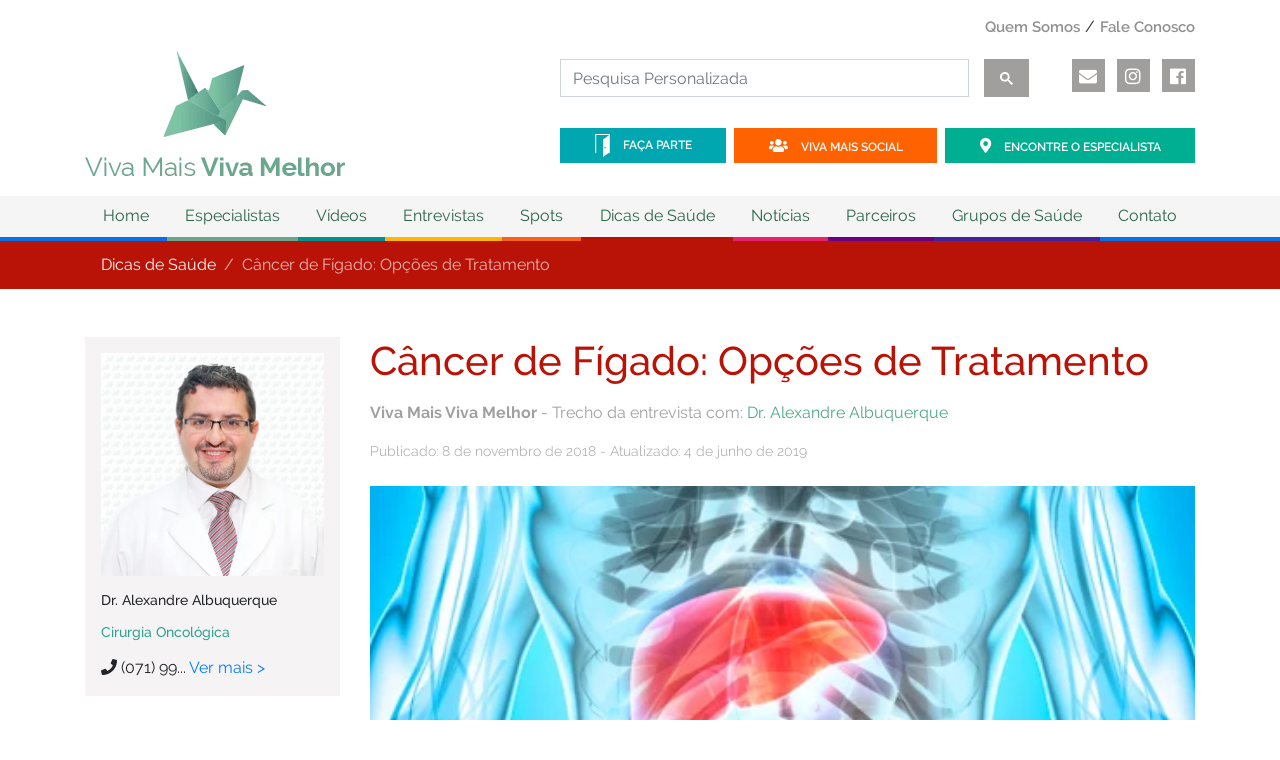

--- FILE ---
content_type: text/html; charset=UTF-8
request_url: https://vivamaisvivamelhor.com.br/dicas-de-saude/cancer-de-figado-opcoes-de-tratamento/
body_size: 14484
content:
<!DOCTYPE html><!--[if IE 8]><html class="ie ie8" lang="pt-BR"><![endif]--><!--[if !(IE 7) | !(IE 8) ]><!--><html lang="pt-BR"><!--<![endif]--><head> <!-- Google Tag Manager --> <script>(function(w,d,s,l,i){w[l]=w[l]||[];w[l].push({'gtm.start': new Date().getTime(),event:'gtm.js'});var f=d.getElementsByTagName(s)[0], j=d.createElement(s),dl=l!='dataLayer'?'&l='+l:'';j.async=true;j.src= 'https://www.googletagmanager.com/gtm.js?id='+i+dl;f.parentNode.insertBefore(j,f); })(window,document,'script','dataLayer','GTM-M8PR4F4');</script> <!-- End Google Tag Manager --><meta charset="UTF-8"> <meta name="viewport" content="width=device-width, initial-scale=1, shrink-to-fit=no"> <meta name="theme-color" content="#93ccb4"> <meta name="msapplication-navbutton-color" content="#93ccb4"> <meta name="apple-mobile-web-app-capable" content="yes"> <meta name="apple-mobile-web-app-status-bar-style" content="default"> <meta name="apple-mobile-web-app-title" content="Viva Mais Viva Melhor"> <script> siteURL = "https://vivamaisvivamelhor.com.br"; var ajaxurl = "https://vivamaisvivamelhor.com.br/wp-admin/admin-ajax.php"; var imgURL = "https://vivamaisvivamelhor.com.br/wp-content/themes/vivamaisvivamelhor2019/assets/img"; </script> <!--[if lt IE 8]> <script type="text/javascript"> window.location.href = siteURL + "ie/index.html"; </script> <![endif]--> <meta name="copyright" content="&copy; Copyright 2026 - Câncer de Fígado: Opções de Tratamento" /> <meta name="keywords" content=", " /> <meta name="url" content="https://vivamaisvivamelhor.com.br"> <meta name="robots" content="all" /> <link rel="shortcut icon" href="https://vivamaisvivamelhor.com.br/wp-content/themes/vivamaisvivamelhor2019/assets/img/favicon.ico" type="image/x-icon"> <link rel="pingback" href="https://vivamaisvivamelhor.com.br/xmlrpc.php" /> <meta itemprop="name" content="Câncer de Fígado: Opções de Tratamento"> <meta itemprop="description" content="Existe uma s&eacute;rie de op&ccedil;&otilde;es de tratamento para o c&acirc;ncer de f&iacute;gado. A primeira delas, e a que tem maiores chances de cura, &eacute; a ressec&ccedil;&atilde;o da parte do f&iacute;gado que est&aacute; comprometida pelo "> <meta itemprop="image" content="https://vivamaisvivamelhor.com.br/wp-content/uploads/2019/06/viva-mais-viva-melhor-dicas-cancer-de-figado-opçoes-de-tratamento.jpg"> <meta property="og:title" content="Câncer de Fígado: Opções de Tratamento"/> <meta property="og:type" content="website"/> <meta property="og:url" content="https://vivamaisvivamelhor.com.br/dicas-de-saude/cancer-de-figado-opcoes-de-tratamento/"/> <meta property="og:image" content="https://vivamaisvivamelhor.com.br/wp-content/uploads/2019/06/viva-mais-viva-melhor-dicas-cancer-de-figado-opçoes-de-tratamento.jpg"/> <meta property="og:description" content="Existe uma s&eacute;rie de op&ccedil;&otilde;es de tratamento para o c&acirc;ncer de f&iacute;gado. A primeira delas, e a que tem maiores chances de cura, &eacute; a ressec&ccedil;&atilde;o da parte do f&iacute;gado que est&aacute; comprometida pelo "> <meta name="twitter:card" content="summary_large_image"> <meta name="twitter:title" content="Câncer de Fígado: Opções de Tratamento"> <meta name="twitter:description" content="Existe uma s&eacute;rie de op&ccedil;&otilde;es de tratamento para o c&acirc;ncer de f&iacute;gado. A primeira delas, e a que tem maiores chances de cura, &eacute; a ressec&ccedil;&atilde;o da parte do f&iacute;gado que est&aacute; comprometida pelo "> <meta name="twitter:image" content="https://vivamaisvivamelhor.com.br/wp-content/uploads/2019/06/viva-mais-viva-melhor-dicas-cancer-de-figado-opçoes-de-tratamento.jpg"> <meta name="dc.language" content="PT-BR"> <meta name="dc.creator" content="Viva Mais Viva Melhor"> <meta name="dc.publisher" content="Viva Mais Viva Melhor"> <meta name="dc.source" content="https://vivamaisvivamelhor.com.br"> <meta name="dc.relation" content="https://vivamaisvivamelhor.com.br/dicas-de-saude/cancer-de-figado-opcoes-de-tratamento/"> <meta name="dc.title" content="Câncer de Fígado: Opções de Tratamento"> <meta name="dc.keywords" content=", "> <meta name="dc.subject" content="Viva Mais Viva Melhor"> <meta name="dc.description" content="Existe uma s&eacute;rie de op&ccedil;&otilde;es de tratamento para o c&acirc;ncer de f&iacute;gado. A primeira delas, e a que tem maiores chances de cura, &eacute; a ressec&ccedil;&atilde;o da parte do f&iacute;gado que est&aacute; comprometida pelo "> <title>Câncer de Fígado: Opções de Tratamento &#8211; Viva Mais Viva Melhor</title><meta name='robots' content='max-image-preview:large' /><link rel='dns-prefetch' href='//ajax.googleapis.com' /><link rel='dns-prefetch' href='//cdnjs.cloudflare.com' /><link rel='dns-prefetch' href='//connect.facebook.net' /><link rel="alternate" title="oEmbed (JSON)" type="application/json+oembed" href="https://vivamaisvivamelhor.com.br/wp-json/oembed/1.0/embed?url=https%3A%2F%2Fvivamaisvivamelhor.com.br%2Fdicas-de-saude%2Fcancer-de-figado-opcoes-de-tratamento%2F" /><link rel="alternate" title="oEmbed (XML)" type="text/xml+oembed" href="https://vivamaisvivamelhor.com.br/wp-json/oembed/1.0/embed?url=https%3A%2F%2Fvivamaisvivamelhor.com.br%2Fdicas-de-saude%2Fcancer-de-figado-opcoes-de-tratamento%2F&#038;format=xml" /><style id='wp-img-auto-sizes-contain-inline-css' type='text/css'>img:is([sizes=auto i],[sizes^="auto," i]){contain-intrinsic-size:3000px 1500px}
/*# sourceURL=wp-img-auto-sizes-contain-inline-css */</style><style id='classic-theme-styles-inline-css' type='text/css'>/*! This file is auto-generated */
.wp-block-button__link{color:#fff;background-color:#32373c;border-radius:9999px;box-shadow:none;text-decoration:none;padding:calc(.667em + 2px) calc(1.333em + 2px);font-size:1.125em}.wp-block-file__button{background:#32373c;color:#fff;text-decoration:none}
/*# sourceURL=/wp-includes/css/classic-themes.min.css */</style><link rel='preload' as='style' id='contact-form-7-css' href='https://vivamaisvivamelhor.com.br/wp-content/plugins/contact-form-7/includes/css/styles.css?ver=6.1.4' type='text/css' onload="this.rel='stylesheet'" media='all' /><style id='contact-form-7-inline-css' type='text/css'>.wpcf7 .wpcf7-recaptcha iframe {margin-bottom: 0;}.wpcf7 .wpcf7-recaptcha[data-align="center"] > div {margin: 0 auto;}.wpcf7 .wpcf7-recaptcha[data-align="right"] > div {margin: 0 0 0 auto;}
/*# sourceURL=contact-form-7-inline-css */</style><link rel='stylesheet' id='main-css' href='https://vivamaisvivamelhor.com.br/wp-content/themes/vivamaisvivamelhor2019/assets/css/style.css?vers=10' type='text/css' media='' /><link rel="https://api.w.org/" href="https://vivamaisvivamelhor.com.br/wp-json/" /><link rel="canonical" href="https://vivamaisvivamelhor.com.br/dicas-de-saude/cancer-de-figado-opcoes-de-tratamento/" /><link rel='shortlink' href='https://vivamaisvivamelhor.com.br/?p=8305' /> <meta name="google-site-verification" content="aGxA06DN2iaDjNUXJWhSMt_98W5Bh5qXAMuDNjkE4bY" /> <!-- Facebook Pixel Code --><script>!function(f,b,e,v,n,t,s)
{if(f.fbq)return;n=f.fbq=function(){n.callMethod?
n.callMethod.apply(n,arguments):n.queue.push(arguments)};
if(!f._fbq)f._fbq=n;n.push=n;n.loaded=!0;n.version='2.0';
n.queue=[];t=b.createElement(e);t.async=!0;
t.src=v;s=b.getElementsByTagName(e)[0];
s.parentNode.insertBefore(t,s)}(window,document,'script',
'https://connect.facebook.net/en_US/fbevents.js'); fbq('init', '600960413349206');
fbq('track', 'PageView');</script><noscript> <img height="1" width="1"
src="https://www.facebook.com/tr?id=600960413349206&ev=PageView
&noscript=1"/></noscript><!-- End Facebook Pixel Code --><style id='global-styles-inline-css' type='text/css'>
:root{--wp--preset--aspect-ratio--square: 1;--wp--preset--aspect-ratio--4-3: 4/3;--wp--preset--aspect-ratio--3-4: 3/4;--wp--preset--aspect-ratio--3-2: 3/2;--wp--preset--aspect-ratio--2-3: 2/3;--wp--preset--aspect-ratio--16-9: 16/9;--wp--preset--aspect-ratio--9-16: 9/16;--wp--preset--color--black: #000000;--wp--preset--color--cyan-bluish-gray: #abb8c3;--wp--preset--color--white: #ffffff;--wp--preset--color--pale-pink: #f78da7;--wp--preset--color--vivid-red: #cf2e2e;--wp--preset--color--luminous-vivid-orange: #ff6900;--wp--preset--color--luminous-vivid-amber: #fcb900;--wp--preset--color--light-green-cyan: #7bdcb5;--wp--preset--color--vivid-green-cyan: #00d084;--wp--preset--color--pale-cyan-blue: #8ed1fc;--wp--preset--color--vivid-cyan-blue: #0693e3;--wp--preset--color--vivid-purple: #9b51e0;--wp--preset--gradient--vivid-cyan-blue-to-vivid-purple: linear-gradient(135deg,rgb(6,147,227) 0%,rgb(155,81,224) 100%);--wp--preset--gradient--light-green-cyan-to-vivid-green-cyan: linear-gradient(135deg,rgb(122,220,180) 0%,rgb(0,208,130) 100%);--wp--preset--gradient--luminous-vivid-amber-to-luminous-vivid-orange: linear-gradient(135deg,rgb(252,185,0) 0%,rgb(255,105,0) 100%);--wp--preset--gradient--luminous-vivid-orange-to-vivid-red: linear-gradient(135deg,rgb(255,105,0) 0%,rgb(207,46,46) 100%);--wp--preset--gradient--very-light-gray-to-cyan-bluish-gray: linear-gradient(135deg,rgb(238,238,238) 0%,rgb(169,184,195) 100%);--wp--preset--gradient--cool-to-warm-spectrum: linear-gradient(135deg,rgb(74,234,220) 0%,rgb(151,120,209) 20%,rgb(207,42,186) 40%,rgb(238,44,130) 60%,rgb(251,105,98) 80%,rgb(254,248,76) 100%);--wp--preset--gradient--blush-light-purple: linear-gradient(135deg,rgb(255,206,236) 0%,rgb(152,150,240) 100%);--wp--preset--gradient--blush-bordeaux: linear-gradient(135deg,rgb(254,205,165) 0%,rgb(254,45,45) 50%,rgb(107,0,62) 100%);--wp--preset--gradient--luminous-dusk: linear-gradient(135deg,rgb(255,203,112) 0%,rgb(199,81,192) 50%,rgb(65,88,208) 100%);--wp--preset--gradient--pale-ocean: linear-gradient(135deg,rgb(255,245,203) 0%,rgb(182,227,212) 50%,rgb(51,167,181) 100%);--wp--preset--gradient--electric-grass: linear-gradient(135deg,rgb(202,248,128) 0%,rgb(113,206,126) 100%);--wp--preset--gradient--midnight: linear-gradient(135deg,rgb(2,3,129) 0%,rgb(40,116,252) 100%);--wp--preset--font-size--small: 13px;--wp--preset--font-size--medium: 20px;--wp--preset--font-size--large: 36px;--wp--preset--font-size--x-large: 42px;--wp--preset--spacing--20: 0.44rem;--wp--preset--spacing--30: 0.67rem;--wp--preset--spacing--40: 1rem;--wp--preset--spacing--50: 1.5rem;--wp--preset--spacing--60: 2.25rem;--wp--preset--spacing--70: 3.38rem;--wp--preset--spacing--80: 5.06rem;--wp--preset--shadow--natural: 6px 6px 9px rgba(0, 0, 0, 0.2);--wp--preset--shadow--deep: 12px 12px 50px rgba(0, 0, 0, 0.4);--wp--preset--shadow--sharp: 6px 6px 0px rgba(0, 0, 0, 0.2);--wp--preset--shadow--outlined: 6px 6px 0px -3px rgb(255, 255, 255), 6px 6px rgb(0, 0, 0);--wp--preset--shadow--crisp: 6px 6px 0px rgb(0, 0, 0);}:where(.is-layout-flex){gap: 0.5em;}:where(.is-layout-grid){gap: 0.5em;}body .is-layout-flex{display: flex;}.is-layout-flex{flex-wrap: wrap;align-items: center;}.is-layout-flex > :is(*, div){margin: 0;}body .is-layout-grid{display: grid;}.is-layout-grid > :is(*, div){margin: 0;}:where(.wp-block-columns.is-layout-flex){gap: 2em;}:where(.wp-block-columns.is-layout-grid){gap: 2em;}:where(.wp-block-post-template.is-layout-flex){gap: 1.25em;}:where(.wp-block-post-template.is-layout-grid){gap: 1.25em;}.has-black-color{color: var(--wp--preset--color--black) !important;}.has-cyan-bluish-gray-color{color: var(--wp--preset--color--cyan-bluish-gray) !important;}.has-white-color{color: var(--wp--preset--color--white) !important;}.has-pale-pink-color{color: var(--wp--preset--color--pale-pink) !important;}.has-vivid-red-color{color: var(--wp--preset--color--vivid-red) !important;}.has-luminous-vivid-orange-color{color: var(--wp--preset--color--luminous-vivid-orange) !important;}.has-luminous-vivid-amber-color{color: var(--wp--preset--color--luminous-vivid-amber) !important;}.has-light-green-cyan-color{color: var(--wp--preset--color--light-green-cyan) !important;}.has-vivid-green-cyan-color{color: var(--wp--preset--color--vivid-green-cyan) !important;}.has-pale-cyan-blue-color{color: var(--wp--preset--color--pale-cyan-blue) !important;}.has-vivid-cyan-blue-color{color: var(--wp--preset--color--vivid-cyan-blue) !important;}.has-vivid-purple-color{color: var(--wp--preset--color--vivid-purple) !important;}.has-black-background-color{background-color: var(--wp--preset--color--black) !important;}.has-cyan-bluish-gray-background-color{background-color: var(--wp--preset--color--cyan-bluish-gray) !important;}.has-white-background-color{background-color: var(--wp--preset--color--white) !important;}.has-pale-pink-background-color{background-color: var(--wp--preset--color--pale-pink) !important;}.has-vivid-red-background-color{background-color: var(--wp--preset--color--vivid-red) !important;}.has-luminous-vivid-orange-background-color{background-color: var(--wp--preset--color--luminous-vivid-orange) !important;}.has-luminous-vivid-amber-background-color{background-color: var(--wp--preset--color--luminous-vivid-amber) !important;}.has-light-green-cyan-background-color{background-color: var(--wp--preset--color--light-green-cyan) !important;}.has-vivid-green-cyan-background-color{background-color: var(--wp--preset--color--vivid-green-cyan) !important;}.has-pale-cyan-blue-background-color{background-color: var(--wp--preset--color--pale-cyan-blue) !important;}.has-vivid-cyan-blue-background-color{background-color: var(--wp--preset--color--vivid-cyan-blue) !important;}.has-vivid-purple-background-color{background-color: var(--wp--preset--color--vivid-purple) !important;}.has-black-border-color{border-color: var(--wp--preset--color--black) !important;}.has-cyan-bluish-gray-border-color{border-color: var(--wp--preset--color--cyan-bluish-gray) !important;}.has-white-border-color{border-color: var(--wp--preset--color--white) !important;}.has-pale-pink-border-color{border-color: var(--wp--preset--color--pale-pink) !important;}.has-vivid-red-border-color{border-color: var(--wp--preset--color--vivid-red) !important;}.has-luminous-vivid-orange-border-color{border-color: var(--wp--preset--color--luminous-vivid-orange) !important;}.has-luminous-vivid-amber-border-color{border-color: var(--wp--preset--color--luminous-vivid-amber) !important;}.has-light-green-cyan-border-color{border-color: var(--wp--preset--color--light-green-cyan) !important;}.has-vivid-green-cyan-border-color{border-color: var(--wp--preset--color--vivid-green-cyan) !important;}.has-pale-cyan-blue-border-color{border-color: var(--wp--preset--color--pale-cyan-blue) !important;}.has-vivid-cyan-blue-border-color{border-color: var(--wp--preset--color--vivid-cyan-blue) !important;}.has-vivid-purple-border-color{border-color: var(--wp--preset--color--vivid-purple) !important;}.has-vivid-cyan-blue-to-vivid-purple-gradient-background{background: var(--wp--preset--gradient--vivid-cyan-blue-to-vivid-purple) !important;}.has-light-green-cyan-to-vivid-green-cyan-gradient-background{background: var(--wp--preset--gradient--light-green-cyan-to-vivid-green-cyan) !important;}.has-luminous-vivid-amber-to-luminous-vivid-orange-gradient-background{background: var(--wp--preset--gradient--luminous-vivid-amber-to-luminous-vivid-orange) !important;}.has-luminous-vivid-orange-to-vivid-red-gradient-background{background: var(--wp--preset--gradient--luminous-vivid-orange-to-vivid-red) !important;}.has-very-light-gray-to-cyan-bluish-gray-gradient-background{background: var(--wp--preset--gradient--very-light-gray-to-cyan-bluish-gray) !important;}.has-cool-to-warm-spectrum-gradient-background{background: var(--wp--preset--gradient--cool-to-warm-spectrum) !important;}.has-blush-light-purple-gradient-background{background: var(--wp--preset--gradient--blush-light-purple) !important;}.has-blush-bordeaux-gradient-background{background: var(--wp--preset--gradient--blush-bordeaux) !important;}.has-luminous-dusk-gradient-background{background: var(--wp--preset--gradient--luminous-dusk) !important;}.has-pale-ocean-gradient-background{background: var(--wp--preset--gradient--pale-ocean) !important;}.has-electric-grass-gradient-background{background: var(--wp--preset--gradient--electric-grass) !important;}.has-midnight-gradient-background{background: var(--wp--preset--gradient--midnight) !important;}.has-small-font-size{font-size: var(--wp--preset--font-size--small) !important;}.has-medium-font-size{font-size: var(--wp--preset--font-size--medium) !important;}.has-large-font-size{font-size: var(--wp--preset--font-size--large) !important;}.has-x-large-font-size{font-size: var(--wp--preset--font-size--x-large) !important;}
/*# sourceURL=global-styles-inline-css */
</style>
</head><body class="wp-singular dicas-de-saude-template-default single single-dicas-de-saude postid-8305 wp-theme-vivamaisvivamelhor2019"> <!-- Google Tag Manager (noscript) --> <noscript><iframe src="https://www.googletagmanager.com/ns.html?id=GTM-M8PR4F4" height="0" width="0" style="display:none;visibility:hidden"></iframe></noscript> <!-- End Google Tag Manager (noscript) --> <div class="overlay-menu position-absolute w-100 h-100 d-xl-none d-lg-none"></div><header><div class="container position-relative"> <button type="button" id="btn-menu-mobile" class="position-absolute d-xl-none d-lg-none d-md-block btn btn-light "> <i class="fas fa-bars"></i> </button> <button type="button" id="btn-search-mobile" class="position-absolute d-md-none d-block btn btn-light "> <i class="fas fa-search"></i> </button><div class="row d-none d-sm-none d-md-flex"><div class="col-lg-12 col-md-12 col-sm-12 text-right institucional"><ul class="list-inline float-right"><li class="list-inline-item"><a href="https://vivamaisvivamelhor.com.br/quem-somos">Quem Somos</a></li><li class="list-inline-item"><a href="https://vivamaisvivamelhor.com.br/contato">Fale Conosco</a></li></ul></div></div><div class="row"> <div class="col-lg-5 col-md-12 col-12 text-lg-left text-center d-none d-sm-none d-md-block"> <a href="https://vivamaisvivamelhor.com.br"> <img src="https://vivamaisvivamelhor.com.br/wp-content/themes/vivamaisvivamelhor2019/assets/img/viva-mais-viva-melhor-logo-header.png" alt="Viva Mais Viva Melhor"> </a> </div> <div class="col-lg-6 col-md-12 col-12 text-lg-left text-center d-sm-block d-md-none logo-mobile mb-3"> <a href="https://vivamaisvivamelhor.com.br"> <img src="https://vivamaisvivamelhor.com.br/wp-content/themes/vivamaisvivamelhor2019/assets/img/viva-mais-viva-melhor-logo-mobile.png" alt="Viva Mais Viva Melhor"> </a> </div> <div class="col-lg-7 col-md-12 col-12 d-none d-sm-none d-md-block"> <div class="row search-section"> <div class="col-lg-9 col-md-12 col-12"> <form autocomplete="off" action="https://vivamaisvivamelhor.com.br" method="get" id="form-search"> <input class="form-control" type="text" name="s" id="search" value="" placeholder="Pesquisa Personalizada" /> <button type="submit"> <svg width="13" height="13" viewBox="0 0 13 13"><title>pesquisar</title><path d="m4.8495 7.8226c0.82666 0 1.5262-0.29146 2.0985-0.87438 0.57232-0.58292 0.86378-1.2877 0.87438-2.1144 0.010599-0.82666-0.28086-1.5262-0.87438-2.0985-0.59352-0.57232-1.293-0.86378-2.0985-0.87438-0.8055-0.010599-1.5103 0.28086-2.1144 0.87438-0.60414 0.59352-0.8956 1.293-0.87438 2.0985 0.021197 0.8055 0.31266 1.5103 0.87438 2.1144 0.56172 0.60414 1.2665 0.8956 2.1144 0.87438zm4.4695 0.2115 3.681 3.6819-1.259 1.284-3.6817-3.7 0.0019784-0.69479-0.090043-0.098846c-0.87973 0.76087-1.92 1.1413-3.1207 1.1413-1.3553 0-2.5025-0.46363-3.4417-1.3909s-1.4088-2.0686-1.4088-3.4239c0-1.3553 0.4696-2.4966 1.4088-3.4239 0.9392-0.92727 2.0864-1.3969 3.4417-1.4088 1.3553-0.011889 2.4906 0.45771 3.406 1.4088 0.9154 0.95107 1.379 2.0924 1.3909 3.4239 0 1.2126-0.38043 2.2588-1.1413 3.1385l0.098834 0.090049z"></path></svg> </button> </form> </div> <div class="col-lg-3 col-md-12 col-12 mt-3 mt-lg-0"> <ul class="list-inline float-right list-contato"> <li class="list-inline-item"> <a rel="nofollow" href="https://vivamaisvivamelhor.com.br/contato" class="contato-item"> <i class="fa fa-envelope"></i> </a> </li> <li class="list-inline-item"> <a rel="nofollow" href="https://www.instagram.com/vivamais_vivamelhor/" target="instagram" class="instagram"> <i class="fab fa-instagram"></i> </a> </li> <li class="list-inline-item"> <a rel="nofollow" href="https://pt-br.facebook.com/vmaisvmelhor" target="facebook" class="facebook"> <i class="fab fa-facebook"></i> </a> </li> </ul> </div> </div> <div class="row"> <div class="col-lg-12 col-md-12 col-12"> <ul class="list-inline local"> <li class="list-inline-item text-uppercase"> <a class="faca-parte" href="https://vivamaisvivamelhor.com.br/faca-parte"> <!--<i class="fas fa-door-open"></i>--> <img src="https://vivamaisvivamelhor.com.br/wp-content/themes/vivamaisvivamelhor2019/assets/img/opened-door-aperture.svg" alt=""> Faça Parte</a> </li> <li class="list-inline-item text-uppercase"> <a class="viva-mais-social" href="https://vivamaissocial.vivamaisvivamelhor.com.br/" target="vivamaissocial"><i class="fas fa-users"></i> Viva Mais Social</a> </li> <li class="list-inline-item text-uppercase"> <a class="encontre-especialista" href="https://vivamaisvivamelhor.com.br/especialistas"><i class="fas fa-map-marker-alt"></i> Encontre o Especialista</a> </li> </ul> </div> </div> </div> </div> </div> <nav class="d-lg-flex d-none"> <div class="container position-relative" id="container-menu"> <ul class="list-unstyled menu-principal d-none d-lg-flex"> <li > <a href="https://vivamaisvivamelhor.com.br/" class="home"> Home </a> </li> <li class="cor-especialista "> <a href="https://vivamaisvivamelhor.com.br/especialistas"> <span>Especialistas</span> </a><div class="menu-dropdown dropdown-especialista dropdown-especialista-opt col-lg-3 d-none"> <div class="row"> <div class="col"> <form action="https://vivamaisvivamelhor.com.br/especialistas/" method="get"> <input autocomplete="off" type="search" class="form-control" name="pesquisa" placeholder="pesquise aqui"> </form> </div> </div><div class="row"> <div class="col"> <ul class="list-unstyled"> <li class='position-relative p-1'><h4 class='d-lg-block d-none m-0'><a href="https://vivamaisvivamelhor.com.br/especialidades/bem-estar-e-qualidade-de-vida/">Bem estar e qualidade de vida</a></h4><ul class="list-unstyled position-absolute"><li class='border-0 p-1'><a href="https://vivamaisvivamelhor.com.br/especialidades/fisioterapia/">Fisioterapia</a></li><li class='border-0 p-1'><a href="https://vivamaisvivamelhor.com.br/especialidades/medicina-funcional-e-integrativa/">Medicina Funcional e Integrativa</a></li><li class='border-0 p-1'><a href="https://vivamaisvivamelhor.com.br/especialidades/tratamento-da-dor/">Tratamento da Dor</a></li></ul></li><li class='position-relative p-1'><h4 class='d-lg-block d-none m-0'><a href="https://vivamaisvivamelhor.com.br/especialidades/boca-nariz-e-ouvido/">Boca, Nariz e Ouvido</a></h4><ul class="list-unstyled position-absolute"><li class='border-0 p-1'><a href="https://vivamaisvivamelhor.com.br/especialidades/otorrinolaringologia/">Otorrinolaringologia</a></li><li class='border-0 p-1'><a href="https://vivamaisvivamelhor.com.br/especialidades/otorrinolaringologia-e-medicina-do-sono/">Otorrinolaringologia e Medicina do Sono</a></li></ul></li><li class='position-relative p-1'><h4 class='d-lg-block d-none m-0'><a href="https://vivamaisvivamelhor.com.br/especialidades/cancer/">Câncer</a></h4><ul class="list-unstyled position-absolute"><li class='border-0 p-1'><a href="https://vivamaisvivamelhor.com.br/especialidades/cirurgia-oncologica/">Cirurgia Oncológica</a></li><li class='border-0 p-1'><a href="https://vivamaisvivamelhor.com.br/especialidades/oncologia/">Oncologia</a></li><li class='border-0 p-1'><a href="https://vivamaisvivamelhor.com.br/especialidades/oncologia-clinica/">Oncologia Clínica</a></li></ul></li><li class='position-relative p-1'><h4 class='d-lg-block d-none m-0'><a href="https://vivamaisvivamelhor.com.br/especialidades/cardiovascular-e-sangue/">Cardiovascular e Sangue</a></h4><ul class="list-unstyled position-absolute"><li class='border-0 p-1'><a href="https://vivamaisvivamelhor.com.br/especialidades/cardiologia/">Cardiologia</a></li><li class='border-0 p-1'><a href="https://vivamaisvivamelhor.com.br/especialidades/hematologia-e-hemoterapia/">Hematologia e Hemoterapia</a></li></ul></li><li class='position-relative p-1'><h4 class='d-lg-block d-none m-0'><a href="https://vivamaisvivamelhor.com.br/especialidades/cirurgia/">Cirurgia</a></h4><ul class="list-unstyled position-absolute"><li class='border-0 p-1'><a href="https://vivamaisvivamelhor.com.br/especialidades/cirurgia-bariatrica/">Cirurgia Bariátrica</a></li><li class='border-0 p-1'><a href="https://vivamaisvivamelhor.com.br/especialidades/cirurgia-de-cabeca-e-pescoco/">Cirurgia de cabeça e pescoço</a></li><li class='border-0 p-1'><a href="https://vivamaisvivamelhor.com.br/especialidades/cirurgia-de-torax/">Cirurgia de Tórax</a></li><li class='border-0 p-1'><a href="https://vivamaisvivamelhor.com.br/especialidades/cirurgia-plastica/">Cirurgia Plástica</a></li></ul></li><li class='position-relative p-1'><h4 class='d-lg-block d-none m-0'><a href="https://vivamaisvivamelhor.com.br/especialidades/clinica-geral/">Clínica Geral</a></h4><ul class="list-unstyled position-absolute"></ul></li><li class='position-relative p-1'><h4 class='d-lg-block d-none m-0'><a href="https://vivamaisvivamelhor.com.br/especialidades/comportamento/">Comportamento</a></h4><ul class="list-unstyled position-absolute"><li class='border-0 p-1'><a href="https://vivamaisvivamelhor.com.br/especialidades/psicologia/">Psicologia</a></li><li class='border-0 p-1'><a href="https://vivamaisvivamelhor.com.br/especialidades/psiquiatria/">Psiquiatria</a></li></ul></li><li class='position-relative p-1'><h4 class='d-lg-block d-none m-0'><a href="https://vivamaisvivamelhor.com.br/especialidades/dor/">Dor</a></h4><ul class="list-unstyled position-absolute"><li class='border-0 p-1'><a href="https://vivamaisvivamelhor.com.br/especialidades/anestesiologia/">Anestesiologia</a></li></ul></li><li class='position-relative p-1'><h4 class='d-lg-block d-none m-0'><a href="https://vivamaisvivamelhor.com.br/especialidades/farmacia/">Farmácia</a></h4><ul class="list-unstyled position-absolute"><li class='border-0 p-1'><a href="https://vivamaisvivamelhor.com.br/especialidades/farmacia-clinica/">Farmácia Clínica</a></li></ul></li><li class='position-relative p-1'><h4 class='d-lg-block d-none m-0'><a href="https://vivamaisvivamelhor.com.br/especialidades/imagem/">Imagem</a></h4><ul class="list-unstyled position-absolute"><li class='border-0 p-1'><a href="https://vivamaisvivamelhor.com.br/especialidades/radiologia/">Radiologia</a></li><li class='border-0 p-1'><a href="https://vivamaisvivamelhor.com.br/especialidades/radiologia-intervencionista/">Radiologia Intervencionista</a></li></ul></li><li class='position-relative p-1'><h4 class='d-lg-block d-none m-0'><a href="https://vivamaisvivamelhor.com.br/especialidades/olho/">Olho</a></h4><ul class="list-unstyled position-absolute"><li class='border-0 p-1'><a href="https://vivamaisvivamelhor.com.br/especialidades/oftalmologia/">Oftalmologia</a></li></ul></li><li class='position-relative p-1'><h4 class='d-lg-block d-none m-0'><a href="https://vivamaisvivamelhor.com.br/especialidades/osso-e-articulacoes/">Osso e Articulações</a></h4><ul class="list-unstyled position-absolute"><li class='border-0 p-1'><a href="https://vivamaisvivamelhor.com.br/especialidades/cirurgia-de-coluna-minimamente-invasiva/">Cirurgia de Coluna Minimamente Invasiva</a></li><li class='border-0 p-1'><a href="https://vivamaisvivamelhor.com.br/especialidades/ortopedia-e-traumatologia/">Ortopedia e Traumatologia</a></li><li class='border-0 p-1'><a href="https://vivamaisvivamelhor.com.br/especialidades/ortopedia-pediatrica/">Ortopedia Pediátrica</a></li><li class='border-0 p-1'><a href="https://vivamaisvivamelhor.com.br/especialidades/reumatologia/">Reumatologia</a></li></ul></li><li class='position-relative p-1'><h4 class='d-lg-block d-none m-0'><a href="https://vivamaisvivamelhor.com.br/especialidades/para-a-crianca/">Para a Criança</a></h4><ul class="list-unstyled position-absolute"><li class='border-0 p-1'><a href="https://vivamaisvivamelhor.com.br/especialidades/pediatria/">Pediatria</a></li></ul></li><li class='position-relative p-1'><h4 class='d-lg-block d-none m-0'><a href="https://vivamaisvivamelhor.com.br/especialidades/para-a-mulher/">Para a mulher</a></h4><ul class="list-unstyled position-absolute"><li class='border-0 p-1'><a href="https://vivamaisvivamelhor.com.br/especialidades/ginecologia-e-obstetricia/">Ginecologia e Obstetrícia</a></li><li class='border-0 p-1'><a href="https://vivamaisvivamelhor.com.br/especialidades/ginecologia-e-reproducao-humana/">Ginecologia e Reprodução Humana</a></li><li class='border-0 p-1'><a href="https://vivamaisvivamelhor.com.br/especialidades/mastologia/">Mastologia</a></li><li class='border-0 p-1'><a href="https://vivamaisvivamelhor.com.br/especialidades/ultrassonografia/">Ultrassonografia</a></li><li class='border-0 p-1'><a href="https://vivamaisvivamelhor.com.br/especialidades/ultrassonografia-geral-e-articulacao/">ULTRASSONOGRAFIA GERAL E ARTICULAÇÃO</a></li></ul></li><li class='position-relative p-1'><h4 class='d-lg-block d-none m-0'><a href="https://vivamaisvivamelhor.com.br/especialidades/para-o-homem/">Para o Homem</a></h4><ul class="list-unstyled position-absolute"><li class='border-0 p-1'><a href="https://vivamaisvivamelhor.com.br/especialidades/urologia/">Urologia</a></li></ul></li><li class='position-relative p-1'><h4 class='d-lg-block d-none m-0'><a href="https://vivamaisvivamelhor.com.br/especialidades/para-o-idoso/">Para o Idoso</a></h4><ul class="list-unstyled position-absolute"><li class='border-0 p-1'><a href="https://vivamaisvivamelhor.com.br/especialidades/geriatria/">Geriatria</a></li></ul></li><li class='position-relative p-1'><h4 class='d-lg-block d-none m-0'><a href="https://vivamaisvivamelhor.com.br/especialidades/pele/">Pele</a></h4><ul class="list-unstyled position-absolute"><li class='border-0 p-1'><a href="https://vivamaisvivamelhor.com.br/especialidades/dermatologia/">Dermatologia</a></li></ul></li><li class='position-relative p-1'><h4 class='d-lg-block d-none m-0'><a href="https://vivamaisvivamelhor.com.br/especialidades/saude-bucal/">Saúde Bucal</a></h4><ul class="list-unstyled position-absolute"><li class='border-0 p-1'><a href="https://vivamaisvivamelhor.com.br/especialidades/odontologia/">Odontologia</a></li><li class='border-0 p-1'><a href="https://vivamaisvivamelhor.com.br/especialidades/ortodontia/">Ortodontia</a></li></ul></li><li class='position-relative p-1'><h4 class='d-lg-block d-none m-0'><a href="https://vivamaisvivamelhor.com.br/especialidades/sistema-circulatorio/">Sistema Circulatório</a></h4><ul class="list-unstyled position-absolute"><li class='border-0 p-1'><a href="https://vivamaisvivamelhor.com.br/especialidades/angiologia-e-cirurgia-vascular/">Angiologia e Cirurgia Vascular</a></li><li class='border-0 p-1'><a href="https://vivamaisvivamelhor.com.br/especialidades/cirurgia-vascular/">Cirurgia Vascular</a></li></ul></li><li class='position-relative p-1'><h4 class='d-lg-block d-none m-0'><a href="https://vivamaisvivamelhor.com.br/especialidades/sistema-digestivo/">Sistema Digestivo</a></h4><ul class="list-unstyled position-absolute"><li class='border-0 p-1'><a href="https://vivamaisvivamelhor.com.br/especialidades/coloproctologia/">Coloproctologia</a></li><li class='border-0 p-1'><a href="https://vivamaisvivamelhor.com.br/especialidades/endoscopia-digestiva/">Endoscopia Digestiva</a></li><li class='border-0 p-1'><a href="https://vivamaisvivamelhor.com.br/especialidades/hepatologia/">Hepatologia</a></li><li class='border-0 p-1'><a href="https://vivamaisvivamelhor.com.br/especialidades/nutricao/">Nutrição</a></li><li class='border-0 p-1'><a href="https://vivamaisvivamelhor.com.br/especialidades/nutricao-clinica-e-esportiva/">Nutrição Clínica e Esportiva</a></li></ul></li><li class='position-relative p-1'><h4 class='d-lg-block d-none m-0'><a href="https://vivamaisvivamelhor.com.br/especialidades/sistema-endocrino/">Sistema Endócrino</a></h4><ul class="list-unstyled position-absolute"><li class='border-0 p-1'><a href="https://vivamaisvivamelhor.com.br/especialidades/endocrinologia/">Endocrinologia</a></li></ul></li><li class='position-relative p-1'><h4 class='d-lg-block d-none m-0'><a href="https://vivamaisvivamelhor.com.br/especialidades/sistema-nervoso/">Sistema Nervoso</a></h4><ul class="list-unstyled position-absolute"><li class='border-0 p-1'><a href="https://vivamaisvivamelhor.com.br/especialidades/neurocirurgia/">Neurocirurgia</a></li><li class='border-0 p-1'><a href="https://vivamaisvivamelhor.com.br/especialidades/neurologia/">Neurologia</a></li></ul></li> </ul> </div></div></div> </li> <li class="cor-videos "> <a href="https://vivamaisvivamelhor.com.br/videos"> <span>Vídeos</span> </a> </li> <li class="cor-entrevista "> <a href="https://vivamaisvivamelhor.com.br/entrevistas"> <span>Entrevistas</span> </a><div class="menu-dropdown dropdown-entrevistas d-none"><div class="col-lg-12"><ul class="list-unstyled"><li><a href="https://vivamaisvivamelhor.com.br/tipo-entrevista/conversa-com-olga/">Conversa com Olga</a></li><li><a href="https://vivamaisvivamelhor.com.br/tipo-entrevista/materias-viva-mais/">Matérias Viva Mais</a></li><li><a href="https://vivamaisvivamelhor.com.br/tipo-entrevista/mitos-e-verdades/">Mitos e Verdades</a></li><li><a href="https://vivamaisvivamelhor.com.br/tipo-entrevista/pergunte-ao-especialista/">Pergunte ao Especialista</a></li></ul></div></div> </li> <li class="cor-spots "> <a href="https://vivamaisvivamelhor.com.br/spots"> <span>Spots</span> </a> </li> <li class="cor-dicas-saude "> <a href="https://vivamaisvivamelhor.com.br/dicas-de-saude"> <span>Dicas de Saúde</span> </a> </li> <li class="cor-noticias "> <a href="https://vivamaisvivamelhor.com.br/noticias"> <span>Notícias</span> </a> </li> <li class="cor-parceiros "> <a href="https://vivamaisvivamelhor.com.br/nossos-parceiros"> <span>Parceiros</span> </a><div class="menu-dropdown dropdown-parceiros d-none"><div class="col-lg-12"><div class="row"><div class="col-lg-6"><h4><a href="https://vivamaisvivamelhor.com.br/nossos-parceiros?tipo=72">Rádio</a></h4><ul class="list-unstyled"><li><a href="https://vivamaisvivamelhor.com.br/nossos-parceiros/radio-band-news-fm/">Rádio Band News FM</a></li><li><a href="https://vivamaisvivamelhor.com.br/nossos-parceiros/radio-educadora-fm/">Rádio Educadora FM</a></li></ul></div><div class="col-lg-6"><h4><a href="https://vivamaisvivamelhor.com.br/nossos-parceiros?tipo=73">Televisão</a></h4><ul class="list-unstyled"><li><a href="https://vivamaisvivamelhor.com.br/nossos-parceiros/tv-educativa-da-bahia/">TV Educativa da Bahia</a></li></ul></div></div></div></div> </li> <li class="cor-grupos-saude "> <a href="https://vivamaisvivamelhor.com.br/grupos-de-saude"> <span>Grupos de Saúde</span> </a><div class="menu-dropdown dropdown-grupos dropdown-grupos-opt col-lg-3 d-none"> <div class="row"> <div class="col-lg-12"> <div class="row"> <div class="col"> <ul class="list-unstyled"> <li class='position-relative p-1'><h4 class='m-0'><a class='m-0' href="https://vivamaisvivamelhor.com.br/grupos-de-saude?tipo=74">Clínica</a></h4><ul class="list-unstyled position-absolute"><li><a class='border-0 p-1' href="https://vivamaisvivamelhor.com.br/grupos-de-saude/21435/">Anna Paola Noya Gatto</a></li><li><a class='border-0 p-1' href="https://vivamaisvivamelhor.com.br/grupos-de-saude/ortra-clinica-de-ortopedia-e-traumatologia/">ORTRA</a></li><li><a class='border-0 p-1' href="https://vivamaisvivamelhor.com.br/grupos-de-saude/viterbo/">VITERBO</a></li><li><a class='border-0 p-1' href="https://vivamaisvivamelhor.com.br/grupos-de-saude/nob-nucleo-de-oncologia-da-bahia/">NOB - Núcleo de Oncologia da Bahia</a></li><li><a class='border-0 p-1' href="https://vivamaisvivamelhor.com.br/grupos-de-saude/cedermes/">CEDERMES</a></li><li><a class='border-0 p-1' href="https://vivamaisvivamelhor.com.br/grupos-de-saude/neurocoluna/">NEUROCOLUNA</a></li><li><a class='border-0 p-1' href="https://vivamaisvivamelhor.com.br/grupos-de-saude/clinica-de-orto/">CLÍNICA DE ORTO</a></li><li><a class='border-0 p-1' href="https://vivamaisvivamelhor.com.br/grupos-de-saude/clinica-do-olho/">CLÍNICA DO OLHO</a></li><li><a class='border-0 p-1' href="https://vivamaisvivamelhor.com.br/grupos-de-saude/otorrinovitta/">OTORRINOVITTA</a></li><li><a class='border-0 p-1' href="https://vivamaisvivamelhor.com.br/grupos-de-saude/novaclin/">NOVACLIN</a></li><li><a class='border-0 p-1' href="https://vivamaisvivamelhor.com.br/grupos-de-saude/oftalmocare/">OFTALMOCARE</a></li><li><a class='border-0 p-1' href="https://vivamaisvivamelhor.com.br/grupos-de-saude/aloimune-imunologia-da-reproducao/">ALOIMUNE</a></li><li><a class='border-0 p-1' href="https://vivamaisvivamelhor.com.br/grupos-de-saude/cdi-clinica-de-diagnostico-por-imagem/">CDI</a></li></ul></li><li class='position-relative p-1'><h4 class='m-0'><a class='m-0' href="https://vivamaisvivamelhor.com.br/grupos-de-saude?tipo=75">Grupo de Saúde</a></h4><ul class="list-unstyled position-absolute"><li><a class='border-0 p-1' href="https://vivamaisvivamelhor.com.br/grupos-de-saude/goc-grupo-de-oncologia-cirurgica/">GOC - Grupo de Oncologia Cirúrgica</a></li><li><a class='border-0 p-1' href="https://vivamaisvivamelhor.com.br/grupos-de-saude/odonto-company/">ODONTO COMPANY</a></li><li><a class='border-0 p-1' href="https://vivamaisvivamelhor.com.br/grupos-de-saude/cliof-oftalmologia-avancada/">CLIOF</a></li><li><a class='border-0 p-1' href="https://vivamaisvivamelhor.com.br/grupos-de-saude/climfisio-medicina-integrada/">CLIMFISIO</a></li><li><a class='border-0 p-1' href="https://vivamaisvivamelhor.com.br/grupos-de-saude/ads-clinica-de-assistencia-e-diagnostico-em-saude/">ADS</a></li><li><a class='border-0 p-1' href="https://vivamaisvivamelhor.com.br/grupos-de-saude/nucleo-da-mama/">NÚCLEO DA MAMA</a></li><li><a class='border-0 p-1' href="https://vivamaisvivamelhor.com.br/grupos-de-saude/odontobahia/">ODONTOBAHIA</a></li></ul></li><li class='position-relative p-1'><h4 class='m-0'><a class='m-0' href="https://vivamaisvivamelhor.com.br/grupos-de-saude?tipo=79">Centro Médico</a></h4><ul class="list-unstyled position-absolute"><li><a class='border-0 p-1' href="https://vivamaisvivamelhor.com.br/grupos-de-saude/cenafert-centro-de-medicina-reprodutiva/">CENAFERT</a></li></ul></li><li class='position-relative p-1'><h4 class='m-0'><a class='m-0' href="https://vivamaisvivamelhor.com.br/grupos-de-saude?tipo=76">Hospital</a></h4><ul class="list-unstyled position-absolute"><li><a class='border-0 p-1' href="https://vivamaisvivamelhor.com.br/grupos-de-saude/hospital-de-endoscopia-ramiro-mascarenhas/">HOSPITAL DE ENDOSCOPIA RAMIRO MASCARENHAS</a></li></ul></li><li class='position-relative p-1'><h4 class='m-0'><a class='m-0' href="https://vivamaisvivamelhor.com.br/grupos-de-saude?tipo=77">Farmácia</a></h4><ul class="list-unstyled position-absolute"><li><a class='border-0 p-1' href="https://vivamaisvivamelhor.com.br/grupos-de-saude/singular-pharma/">SINGULAR PHARMA</a></li></ul></li><li class='position-relative p-1'><h4 class='m-0'><a class='m-0' href="https://vivamaisvivamelhor.com.br/grupos-de-saude?tipo=78">Associação</a></h4><ul class="list-unstyled position-absolute"><li><a class='border-0 p-1' href="https://vivamaisvivamelhor.com.br/grupos-de-saude/proar-programa-de-controle-da-asma-e-da-rinite-alergica-na-bahia/">PROAR</a></li></ul></li> </ul> </div> </div> </div> </div></div> </li> <li class="cor-contato "> <a href="https://vivamaisvivamelhor.com.br/contato"> <span>Contato</span> </a> </li> </ul> </div></nav></header> <nav class="position-absolute d-lg-none" id="menu-mobile"> <div class="container text-center position-relative header-menu-mobile"> <img src="https://vivamaisvivamelhor.com.br/wp-content/themes/vivamaisvivamelhor2019/assets/img/viva-mais-viva-melhor-logo-mobile.png" alt="Viva Mais Viva Melhor"> </div> <div class="container p-0 position-relative conteudo-menu-mobile"> <ul class="list-unstyled menu-principal"> <li > <a href="https://vivamaisvivamelhor.com.br/" class="home"> Home </a> </li> <li class="cor-especialista "> <a href="https://vivamaisvivamelhor.com.br/especialistas"> <span>Especialistas</span> </a> </li> <li class="cor-videos "> <a href="https://vivamaisvivamelhor.com.br/videos"> <span>Vídeos</span> </a> </li> <li class="cor-entrevista "> <a href="https://vivamaisvivamelhor.com.br/entrevistas"> <span>Entrevistas</span> </a> </li> <li class="cor-spots "> <a href="https://vivamaisvivamelhor.com.br/spots"> <span>Spots</span> </a> </li> <li class="cor-dicas-saude "> <a href="https://vivamaisvivamelhor.com.br/dicas-de-saude"> <span>Dicas de Saúde</span> </a> </li> <li class="cor-noticias "> <a href="https://vivamaisvivamelhor.com.br/noticias"> <span>Notícias</span> </a> </li> <li class="cor-parceiros "> <a href="https://vivamaisvivamelhor.com.br/nossos-parceiros"> <span>Parceiros</span> </a> </li> <li class="cor-grupos-saude "> <a href="https://vivamaisvivamelhor.com.br/grupos-de-saude"> <span>Grupos de Saúde</span> </a> </li> <li class="cor-contato "> <a href="https://vivamaisvivamelhor.com.br/contato"> <span>Contato</span> </a> </li> </ul> </div></nav> <section id="breadcrumb"> <nav aria-label="breadcrumb"> <div class="container"> <ol class="breadcrumb"> <li class="breadcrumb-item"><a href="https://vivamaisvivamelhor.com.br/dicas-de-saude/">Dicas de Saúde</a></li> <li class="breadcrumb-item active" aria-current="page">Câncer de Fígado: Opções de Tratamento</li> </ol> </div> </nav> </section> <main class="pt-5 pb-4"> <div class="container"> <div class="row"> <div class="col-lg-3 d-lg-block d-none"> <div class="p-3 info-dica"> <img src="https://vivamaisvivamelhor.com.br/wp-content/uploads/2019/01/viva-mais-viva-melhor-medico-especialista-dr.-alexandre-albuquerque.jpg" alt="Dr. Alexandre Albuquerque"> <h6 class="nome-especialista mt-3 mb-3">Dr. Alexandre Albuquerque</h6> <h6 class="especialista-especialidade mb-3">Cirurgia Oncológica</h6> <div class="dica-item"> <div class="mostrar-contatos"> <i class="fas fa-phone"></i> (071) 99... <a href="javascript:void(0);" onclick="clickEspecialista(703);">Ver mais ></a> </div> <ul class="list-unstyled d-none contatos"> <li class="mb-2"> <i class="fas fa-phone"></i> <a href="tel:(071) 99957-9884"> (071) 99957-9884 </a> </li> <li class="mb-2"> <i class="fas fa-map-marker-alt"></i> <a href="https://vivamaisvivamelhor.com.br/especialistas/dr-alexandre-albuquerque/"> CENTRAL DE MARCAÇÃO DE CONSULTAS </a> </li> <li> <i class="fas fa-plus"></i> <a href="https://vivamaisvivamelhor.com.br/especialistas/dr-alexandre-albuquerque/"> Outros contatos e endereços </a> </li> </ul> </div> </div> <div class="row"> <div class="col-12 mt-5 mais-dicas-especialista"> <h3 class="text-uppercase">mais dicas do especialista</h3> <hr> <div class="row"> <div class="col-12 mb-3"> <a href="https://vivamaisvivamelhor.com.br/dicas-de-saude/quais-os-fatores-de-risco-do-cancer-de-pancreas/"> <img src="https://vivamaisvivamelhor.com.br/wp-content/uploads/2019/06/viva-mais-viva-melhor-dicas-quais-os-fatores-de-risco-do-cancer-de-pancreas.jpg"> <p class='mt-3'>Quais os fatores de risco do câncer de pâncreas?</p> </a> </div> </div> <div class="row"> <div class="col-12 mb-3"> <a href="https://vivamaisvivamelhor.com.br/dicas-de-saude/qualquer-profissional-pode-realizar-a-cirurgia-para-retirada-do-tumor-no-pancreas/"> <img src="https://vivamaisvivamelhor.com.br/wp-content/uploads/2019/06/viva-mais-viva-melhor-dicas-qualquer-profissional-pode-realizar-a-cirurgia-para-retirada-do-tumor-no-pancreas.jpg"> <p class='mt-3'>Qualquer profissional pode realizar a cirurgia para retirada do tumor no pâncreas?</p> </a> </div> </div> </div> </div> </div> <div class="col-lg-9"> <h1 class='mt-0 mb-3'>Câncer de Fígado: Opções de Tratamento</h1> <p class="sub-header"><strong>Viva Mais Viva Melhor</strong> - Trecho da entrevista com: <a href="https://vivamaisvivamelhor.com.br/especialistas/dr-alexandre-albuquerque/">Dr. Alexandre Albuquerque</a></p> <p class="data-publicacao">Publicado: 8 de novembro de 2018 - Atualizado: 4 de junho de 2019</p> <img width="476" height="249" src="https://vivamaisvivamelhor.com.br/wp-content/uploads/2019/06/viva-mais-viva-melhor-dicas-cancer-de-figado-opçoes-de-tratamento.jpg" class="w-100 mb-4 mt-2 wp-post-image" alt="" decoding="async" fetchpriority="high" srcset="https://vivamaisvivamelhor.com.br/wp-content/uploads/2019/06/viva-mais-viva-melhor-dicas-cancer-de-figado-opçoes-de-tratamento.jpg 476w, https://vivamaisvivamelhor.com.br/wp-content/uploads/2019/06/viva-mais-viva-melhor-dicas-cancer-de-figado-opçoes-de-tratamento-300x157.jpg 300w" sizes="(max-width: 476px) 100vw, 476px" /> <p>Existe uma s&eacute;rie de op&ccedil;&otilde;es de tratamento para o c&acirc;ncer de f&iacute;gado. A primeira delas, e a que tem maiores chances de cura, &eacute; a ressec&ccedil;&atilde;o da parte do f&iacute;gado que est&aacute; comprometida pelo tumor. Al&eacute;m disso, outras alternativas, como, por exemplo, a quimioterapia, a radioabla&ccedil;&atilde;o (t&eacute;cnica em que se introduz uma agulha no f&iacute;gado e que se faz uma terapia em que se coagula as c&eacute;lulas tumorais), e a emboliza&ccedil;&atilde;o dos tumores do f&iacute;gado (feita por cateterismo e que se injetam subst&acirc;ncias que promovem a trombose dos vasos que irrigam o tumor e, nesse tipo de tratamento, pode se injetar, pr&oacute;ximo do tumor ou sobre o tumor, quimioter&aacute;picos).</p> </div> </div> </div> </main><div class="clearfix"></div><footer><section class="container widgets"> <div class="row"> <div class="col-lg widget"> <h3 class="text-uppercase">NEWSLETTER</h3> <hr> <p>Cadastre-se e receba notícias e dicas dos especialistas Viva Mais.</p> <div class="wpcf7 no-js" id="wpcf7-f91-o1" lang="pt-BR" dir="ltr" data-wpcf7-id="91"><div class="screen-reader-response"><p role="status" aria-live="polite" aria-atomic="true"></p> <ul></ul></div><form action="/dicas-de-saude/cancer-de-figado-opcoes-de-tratamento/#wpcf7-f91-o1" method="post" class="wpcf7-form init" aria-label="Formulários de contato" novalidate="novalidate" data-status="init"><fieldset class="hidden-fields-container"><input type="hidden" name="_wpcf7" value="91" /><input type="hidden" name="_wpcf7_version" value="6.1.4" /><input type="hidden" name="_wpcf7_locale" value="pt_BR" /><input type="hidden" name="_wpcf7_unit_tag" value="wpcf7-f91-o1" /><input type="hidden" name="_wpcf7_container_post" value="0" /><input type="hidden" name="_wpcf7_posted_data_hash" value="" /><input type="hidden" name="_wpcf7_recaptcha_response" value="" /></fieldset><p><label><span class="wpcf7-form-control-wrap" data-name="your-name"><input size="40" maxlength="400" class="wpcf7-form-control wpcf7-text wpcf7-validates-as-required form-control" aria-required="true" aria-invalid="false" placeholder="* Seu Nome" value="" type="text" name="your-name" /></span> </label></p><p><label><span class="wpcf7-form-control-wrap" data-name="your-email"><input size="40" maxlength="400" class="wpcf7-form-control wpcf7-email wpcf7-validates-as-required wpcf7-text wpcf7-validates-as-email form-control" aria-required="true" aria-invalid="false" placeholder="* Seu Email" value="" type="email" name="your-email" /></span> </label></p><p><label class="d-none"><br /><span class="wpcf7-form-control-wrap" data-name="your-subject"><input size="40" maxlength="400" class="wpcf7-form-control wpcf7-text" aria-invalid="false" value="Cadastro Newsletter" type="text" name="your-subject" /></span> </label></p><p><label> <span class="wpcf7-form-control-wrap" data-name="whatsapp"><input size="40" maxlength="400" class="wpcf7-form-control wpcf7-tel wpcf7-text wpcf7-validates-as-tel form-control" aria-invalid="false" placeholder="Seu Whatsapp" value="" type="tel" name="whatsapp" /></span></label></p><p><label class="checkbox"><span class="wpcf7-form-control-wrap" data-name="aceito"><span class="wpcf7-form-control wpcf7-acceptance"><span class="wpcf7-list-item"><input type="checkbox" name="aceito" value="1" aria-invalid="false" /></span></span></span> *Sim, li e aceito a <a href="politica-de-privacidade" target="politica">Política de Uso e Privacidade</a> do Viva Mais Viva Melhor</label></p><div class="row"><div class="col-12"><p><input class="wpcf7-form-control wpcf7-submit has-spinner btn float-right btn-submit" type="submit" value="Enviar" /></p></div></div><div class="wpcf7-response-output" aria-hidden="true"></div></form></div> </div> <div class="col-lg widget"> <h3 class="text-uppercase">FACEBOOK</h3> <hr> <p>Curta nossa página e nos acompanhe no Facebook.</p> <div id="fb-box"> <div class="fb-page" data-href="https://www.facebook.com/vmaisvmelhor" data-width="340" data-hide-cover="false" data-show-facepile="true"></div> </div> </div> <div class="col-lg widget"> <h3 class="text-uppercase">FALE CONOSCO</h3> <hr> <p><strong>@</strong> contato@vivamaisvivamelhor.com</p> <div class="wpcf7 no-js" id="wpcf7-f84-o2" lang="pt-BR" dir="ltr" data-wpcf7-id="84"><div class="screen-reader-response"><p role="status" aria-live="polite" aria-atomic="true"></p> <ul></ul></div><form action="/dicas-de-saude/cancer-de-figado-opcoes-de-tratamento/#wpcf7-f84-o2" method="post" class="wpcf7-form init" aria-label="Formulários de contato" novalidate="novalidate" data-status="init"><fieldset class="hidden-fields-container"><input type="hidden" name="_wpcf7" value="84" /><input type="hidden" name="_wpcf7_version" value="6.1.4" /><input type="hidden" name="_wpcf7_locale" value="pt_BR" /><input type="hidden" name="_wpcf7_unit_tag" value="wpcf7-f84-o2" /><input type="hidden" name="_wpcf7_container_post" value="0" /><input type="hidden" name="_wpcf7_posted_data_hash" value="" /><input type="hidden" name="_wpcf7_recaptcha_response" value="" /></fieldset><p><label><span class="wpcf7-form-control-wrap" data-name="your-name"><input size="40" maxlength="400" class="wpcf7-form-control wpcf7-text wpcf7-validates-as-required form-control" aria-required="true" aria-invalid="false" placeholder="*Seu Nome" value="" type="text" name="your-name" /></span> </label></p><p><label><span class="wpcf7-form-control-wrap" data-name="your-email"><input size="40" maxlength="400" class="wpcf7-form-control wpcf7-email wpcf7-validates-as-required wpcf7-text wpcf7-validates-as-email form-control" aria-required="true" aria-invalid="false" placeholder="*Seu Email" value="" type="email" name="your-email" /></span> </label></p><p><label class="d-none"><br /><span class="wpcf7-form-control-wrap" data-name="your-subject"><input size="40" maxlength="400" class="wpcf7-form-control wpcf7-text" aria-invalid="false" value="Contato" type="text" name="your-subject" /></span> </label></p><p><label><span class="wpcf7-form-control-wrap" data-name="your-message"><textarea cols="40" rows="2" maxlength="2000" class="wpcf7-form-control wpcf7-textarea wpcf7-validates-as-required form-control" aria-required="true" aria-invalid="false" placeholder="*Sua Mensagem" name="your-message"></textarea></span> </label></p><div class="row"><div class="col-12 mb-2 text-right"><span class="wpcf7-form-control-wrap recaptcha" data-name="recaptcha"><span data-sitekey="6LfVDV8UAAAAAKWjpUWRxAJQ6xsGQWI8VJGS3zJ_" class="wpcf7-form-control wpcf7-recaptcha g-recaptcha"></span><noscript><div class="grecaptcha-noscript"><iframe src="https://www.google.com/recaptcha/api/fallback?k=6LfVDV8UAAAAAKWjpUWRxAJQ6xsGQWI8VJGS3zJ_" frameborder="0" scrolling="no" width="310" height="430"></iframe><textarea name="g-recaptcha-response" rows="3" cols="40" placeholder="reCaptcha Response Here"></textarea></div></noscript></span></div></div><div class="row"><div class="col-12"><p><input class="wpcf7-form-control wpcf7-submit has-spinner btn float-right btn-submit" type="submit" value="Enviar" /></p></div></div><div class="wpcf7-response-output" aria-hidden="true"></div></form></div> </div></div></section><hr><section class="container d-lg-flex d-md-flex d-block align-items-center copyright"><a href="https://vivamaisvivamelhor.com.br" class="text-md-left text-center d-md-inline d-block"><img class="lazy" data-src="https://vivamaisvivamelhor.com.br/wp-content/themes/vivamaisvivamelhor2019/assets/img/viva-mais-viva-melhor-origami-cinza.png" alt="Viva Mais Viva Melhor"></a> <div class="col-lg-10 col-md-9 col-12 pr-0 pl-0 pr-md-3 pl-md-3"> <div class="row"> <div class="col-lg-12 col-md-12 col-12 mb-md-0 mb-2 institucional"> <ul class="list-inline"> <li class="list-inline-item"> <a href="https://vivamaisvivamelhor.com.br/quem-somos">Quem Somos</a> </li> <li class="list-inline-item"> <a href="https://vivamaisvivamelhor.com.br/faca-parte">Faça Parte</a> </li> <li class="list-inline-item"> <a href="https://vivamaisvivamelhor.com.br/contato">Fale Conosco</a> </li> </ul> </div> </div> <div class="row"> <div class="col-lg-12 col-md-12 col-12"> <p class="mb-0">Copyright 2014/2026 - <a href="https://vivamaisvivamelhor.com.br">Viva Mais Viva Melhor</a> - Todos os direitos reservados</p> </div> </div> </div></section></footer> <script type="speculationrules">{"prefetch":[{"source":"document","where":{"and":[{"href_matches":"/*"},{"not":{"href_matches":["/wp-*.php","/wp-admin/*","/wp-content/uploads/*","/wp-content/*","/wp-content/plugins/*","/wp-content/themes/vivamaisvivamelhor2019/*","/*\\?(.+)"]}},{"not":{"selector_matches":"a[rel~=\"nofollow\"]"}},{"not":{"selector_matches":".no-prefetch, .no-prefetch a"}}]},"eagerness":"conservative"}]}</script><script type="text/javascript" src="https://vivamaisvivamelhor.com.br/wp-includes/js/dist/hooks.min.js?ver=dd5603f07f9220ed27f1" id="wp-hooks-js"></script><script type="text/javascript" src="https://vivamaisvivamelhor.com.br/wp-includes/js/dist/i18n.min.js?ver=c26c3dc7bed366793375" id="wp-i18n-js"></script><script type="text/javascript" id="wp-i18n-js-after">/* <![CDATA[ */
wp.i18n.setLocaleData( { 'text direction\u0004ltr': [ 'ltr' ] } );
//# sourceURL=wp-i18n-js-after
/* ]]> */</script><script type="text/javascript" src="https://vivamaisvivamelhor.com.br/wp-content/plugins/contact-form-7/includes/swv/js/index.js?ver=6.1.4" id="swv-js"></script><script src="https://vivamaisvivamelhor.com.br/wp-content/plugins/contact-form-7/includes/js/index.js?ver=6.1.4" defer="defer" type="text/javascript"></script><script type="text/javascript" src="https://ajax.googleapis.com/ajax/libs/jquery/3.3.1/jquery.min.js" id="jquery-js"></script><script type="text/javascript" src="https://cdnjs.cloudflare.com/ajax/libs/jquery.lazy/1.7.10/jquery.lazy.min.js" id="lazy-load-js"></script><script src="https://vivamaisvivamelhor.com.br/wp-content/themes/vivamaisvivamelhor2019/assets/js/slick.min.js" defer="defer" type="text/javascript"></script><script src="https://vivamaisvivamelhor.com.br/wp-content/themes/vivamaisvivamelhor2019/assets/js/main.min.js" defer="defer" type="text/javascript"></script><script src="https://connect.facebook.net/pt_BR/sdk.js#xfbml=1&amp;version=v2.5" defer="defer" type="text/javascript"></script><script type="text/javascript" src="https://vivamaisvivamelhor.com.br/wp-content/plugins/wpcf7-recaptcha/assets/js/wpcf7-recaptcha-controls.js?ver=1.2" id="wpcf7-recaptcha-controls-js"></script><script type="text/javascript" id="google-recaptcha-js-extra">/* <![CDATA[ */
var wpcf7iqfix = {"recaptcha_empty":"Please verify that you are not a robot.","response_err":"wpcf7-recaptcha: Could not verify reCaptcha response."};
//# sourceURL=google-recaptcha-js-extra
/* ]]> */</script><script type="text/javascript" src="https://www.google.com/recaptcha/api.js?hl=pt_BR&amp;onload=recaptchaCallback&amp;render=explicit&amp;ver=2.0" id="google-recaptcha-js"></script></body></html>

<!-- Page cached by LiteSpeed Cache 7.7 on 2026-01-19 13:11:06 -->

--- FILE ---
content_type: text/html; charset=utf-8
request_url: https://www.google.com/recaptcha/api2/anchor?ar=1&k=6LfVDV8UAAAAAKWjpUWRxAJQ6xsGQWI8VJGS3zJ_&co=aHR0cHM6Ly92aXZhbWFpc3ZpdmFtZWxob3IuY29tLmJyOjQ0Mw..&hl=pt-BR&v=PoyoqOPhxBO7pBk68S4YbpHZ&size=normal&anchor-ms=20000&execute-ms=30000&cb=q8kh37uago6k
body_size: 49567
content:
<!DOCTYPE HTML><html dir="ltr" lang="pt-BR"><head><meta http-equiv="Content-Type" content="text/html; charset=UTF-8">
<meta http-equiv="X-UA-Compatible" content="IE=edge">
<title>reCAPTCHA</title>
<style type="text/css">
/* cyrillic-ext */
@font-face {
  font-family: 'Roboto';
  font-style: normal;
  font-weight: 400;
  font-stretch: 100%;
  src: url(//fonts.gstatic.com/s/roboto/v48/KFO7CnqEu92Fr1ME7kSn66aGLdTylUAMa3GUBHMdazTgWw.woff2) format('woff2');
  unicode-range: U+0460-052F, U+1C80-1C8A, U+20B4, U+2DE0-2DFF, U+A640-A69F, U+FE2E-FE2F;
}
/* cyrillic */
@font-face {
  font-family: 'Roboto';
  font-style: normal;
  font-weight: 400;
  font-stretch: 100%;
  src: url(//fonts.gstatic.com/s/roboto/v48/KFO7CnqEu92Fr1ME7kSn66aGLdTylUAMa3iUBHMdazTgWw.woff2) format('woff2');
  unicode-range: U+0301, U+0400-045F, U+0490-0491, U+04B0-04B1, U+2116;
}
/* greek-ext */
@font-face {
  font-family: 'Roboto';
  font-style: normal;
  font-weight: 400;
  font-stretch: 100%;
  src: url(//fonts.gstatic.com/s/roboto/v48/KFO7CnqEu92Fr1ME7kSn66aGLdTylUAMa3CUBHMdazTgWw.woff2) format('woff2');
  unicode-range: U+1F00-1FFF;
}
/* greek */
@font-face {
  font-family: 'Roboto';
  font-style: normal;
  font-weight: 400;
  font-stretch: 100%;
  src: url(//fonts.gstatic.com/s/roboto/v48/KFO7CnqEu92Fr1ME7kSn66aGLdTylUAMa3-UBHMdazTgWw.woff2) format('woff2');
  unicode-range: U+0370-0377, U+037A-037F, U+0384-038A, U+038C, U+038E-03A1, U+03A3-03FF;
}
/* math */
@font-face {
  font-family: 'Roboto';
  font-style: normal;
  font-weight: 400;
  font-stretch: 100%;
  src: url(//fonts.gstatic.com/s/roboto/v48/KFO7CnqEu92Fr1ME7kSn66aGLdTylUAMawCUBHMdazTgWw.woff2) format('woff2');
  unicode-range: U+0302-0303, U+0305, U+0307-0308, U+0310, U+0312, U+0315, U+031A, U+0326-0327, U+032C, U+032F-0330, U+0332-0333, U+0338, U+033A, U+0346, U+034D, U+0391-03A1, U+03A3-03A9, U+03B1-03C9, U+03D1, U+03D5-03D6, U+03F0-03F1, U+03F4-03F5, U+2016-2017, U+2034-2038, U+203C, U+2040, U+2043, U+2047, U+2050, U+2057, U+205F, U+2070-2071, U+2074-208E, U+2090-209C, U+20D0-20DC, U+20E1, U+20E5-20EF, U+2100-2112, U+2114-2115, U+2117-2121, U+2123-214F, U+2190, U+2192, U+2194-21AE, U+21B0-21E5, U+21F1-21F2, U+21F4-2211, U+2213-2214, U+2216-22FF, U+2308-230B, U+2310, U+2319, U+231C-2321, U+2336-237A, U+237C, U+2395, U+239B-23B7, U+23D0, U+23DC-23E1, U+2474-2475, U+25AF, U+25B3, U+25B7, U+25BD, U+25C1, U+25CA, U+25CC, U+25FB, U+266D-266F, U+27C0-27FF, U+2900-2AFF, U+2B0E-2B11, U+2B30-2B4C, U+2BFE, U+3030, U+FF5B, U+FF5D, U+1D400-1D7FF, U+1EE00-1EEFF;
}
/* symbols */
@font-face {
  font-family: 'Roboto';
  font-style: normal;
  font-weight: 400;
  font-stretch: 100%;
  src: url(//fonts.gstatic.com/s/roboto/v48/KFO7CnqEu92Fr1ME7kSn66aGLdTylUAMaxKUBHMdazTgWw.woff2) format('woff2');
  unicode-range: U+0001-000C, U+000E-001F, U+007F-009F, U+20DD-20E0, U+20E2-20E4, U+2150-218F, U+2190, U+2192, U+2194-2199, U+21AF, U+21E6-21F0, U+21F3, U+2218-2219, U+2299, U+22C4-22C6, U+2300-243F, U+2440-244A, U+2460-24FF, U+25A0-27BF, U+2800-28FF, U+2921-2922, U+2981, U+29BF, U+29EB, U+2B00-2BFF, U+4DC0-4DFF, U+FFF9-FFFB, U+10140-1018E, U+10190-1019C, U+101A0, U+101D0-101FD, U+102E0-102FB, U+10E60-10E7E, U+1D2C0-1D2D3, U+1D2E0-1D37F, U+1F000-1F0FF, U+1F100-1F1AD, U+1F1E6-1F1FF, U+1F30D-1F30F, U+1F315, U+1F31C, U+1F31E, U+1F320-1F32C, U+1F336, U+1F378, U+1F37D, U+1F382, U+1F393-1F39F, U+1F3A7-1F3A8, U+1F3AC-1F3AF, U+1F3C2, U+1F3C4-1F3C6, U+1F3CA-1F3CE, U+1F3D4-1F3E0, U+1F3ED, U+1F3F1-1F3F3, U+1F3F5-1F3F7, U+1F408, U+1F415, U+1F41F, U+1F426, U+1F43F, U+1F441-1F442, U+1F444, U+1F446-1F449, U+1F44C-1F44E, U+1F453, U+1F46A, U+1F47D, U+1F4A3, U+1F4B0, U+1F4B3, U+1F4B9, U+1F4BB, U+1F4BF, U+1F4C8-1F4CB, U+1F4D6, U+1F4DA, U+1F4DF, U+1F4E3-1F4E6, U+1F4EA-1F4ED, U+1F4F7, U+1F4F9-1F4FB, U+1F4FD-1F4FE, U+1F503, U+1F507-1F50B, U+1F50D, U+1F512-1F513, U+1F53E-1F54A, U+1F54F-1F5FA, U+1F610, U+1F650-1F67F, U+1F687, U+1F68D, U+1F691, U+1F694, U+1F698, U+1F6AD, U+1F6B2, U+1F6B9-1F6BA, U+1F6BC, U+1F6C6-1F6CF, U+1F6D3-1F6D7, U+1F6E0-1F6EA, U+1F6F0-1F6F3, U+1F6F7-1F6FC, U+1F700-1F7FF, U+1F800-1F80B, U+1F810-1F847, U+1F850-1F859, U+1F860-1F887, U+1F890-1F8AD, U+1F8B0-1F8BB, U+1F8C0-1F8C1, U+1F900-1F90B, U+1F93B, U+1F946, U+1F984, U+1F996, U+1F9E9, U+1FA00-1FA6F, U+1FA70-1FA7C, U+1FA80-1FA89, U+1FA8F-1FAC6, U+1FACE-1FADC, U+1FADF-1FAE9, U+1FAF0-1FAF8, U+1FB00-1FBFF;
}
/* vietnamese */
@font-face {
  font-family: 'Roboto';
  font-style: normal;
  font-weight: 400;
  font-stretch: 100%;
  src: url(//fonts.gstatic.com/s/roboto/v48/KFO7CnqEu92Fr1ME7kSn66aGLdTylUAMa3OUBHMdazTgWw.woff2) format('woff2');
  unicode-range: U+0102-0103, U+0110-0111, U+0128-0129, U+0168-0169, U+01A0-01A1, U+01AF-01B0, U+0300-0301, U+0303-0304, U+0308-0309, U+0323, U+0329, U+1EA0-1EF9, U+20AB;
}
/* latin-ext */
@font-face {
  font-family: 'Roboto';
  font-style: normal;
  font-weight: 400;
  font-stretch: 100%;
  src: url(//fonts.gstatic.com/s/roboto/v48/KFO7CnqEu92Fr1ME7kSn66aGLdTylUAMa3KUBHMdazTgWw.woff2) format('woff2');
  unicode-range: U+0100-02BA, U+02BD-02C5, U+02C7-02CC, U+02CE-02D7, U+02DD-02FF, U+0304, U+0308, U+0329, U+1D00-1DBF, U+1E00-1E9F, U+1EF2-1EFF, U+2020, U+20A0-20AB, U+20AD-20C0, U+2113, U+2C60-2C7F, U+A720-A7FF;
}
/* latin */
@font-face {
  font-family: 'Roboto';
  font-style: normal;
  font-weight: 400;
  font-stretch: 100%;
  src: url(//fonts.gstatic.com/s/roboto/v48/KFO7CnqEu92Fr1ME7kSn66aGLdTylUAMa3yUBHMdazQ.woff2) format('woff2');
  unicode-range: U+0000-00FF, U+0131, U+0152-0153, U+02BB-02BC, U+02C6, U+02DA, U+02DC, U+0304, U+0308, U+0329, U+2000-206F, U+20AC, U+2122, U+2191, U+2193, U+2212, U+2215, U+FEFF, U+FFFD;
}
/* cyrillic-ext */
@font-face {
  font-family: 'Roboto';
  font-style: normal;
  font-weight: 500;
  font-stretch: 100%;
  src: url(//fonts.gstatic.com/s/roboto/v48/KFO7CnqEu92Fr1ME7kSn66aGLdTylUAMa3GUBHMdazTgWw.woff2) format('woff2');
  unicode-range: U+0460-052F, U+1C80-1C8A, U+20B4, U+2DE0-2DFF, U+A640-A69F, U+FE2E-FE2F;
}
/* cyrillic */
@font-face {
  font-family: 'Roboto';
  font-style: normal;
  font-weight: 500;
  font-stretch: 100%;
  src: url(//fonts.gstatic.com/s/roboto/v48/KFO7CnqEu92Fr1ME7kSn66aGLdTylUAMa3iUBHMdazTgWw.woff2) format('woff2');
  unicode-range: U+0301, U+0400-045F, U+0490-0491, U+04B0-04B1, U+2116;
}
/* greek-ext */
@font-face {
  font-family: 'Roboto';
  font-style: normal;
  font-weight: 500;
  font-stretch: 100%;
  src: url(//fonts.gstatic.com/s/roboto/v48/KFO7CnqEu92Fr1ME7kSn66aGLdTylUAMa3CUBHMdazTgWw.woff2) format('woff2');
  unicode-range: U+1F00-1FFF;
}
/* greek */
@font-face {
  font-family: 'Roboto';
  font-style: normal;
  font-weight: 500;
  font-stretch: 100%;
  src: url(//fonts.gstatic.com/s/roboto/v48/KFO7CnqEu92Fr1ME7kSn66aGLdTylUAMa3-UBHMdazTgWw.woff2) format('woff2');
  unicode-range: U+0370-0377, U+037A-037F, U+0384-038A, U+038C, U+038E-03A1, U+03A3-03FF;
}
/* math */
@font-face {
  font-family: 'Roboto';
  font-style: normal;
  font-weight: 500;
  font-stretch: 100%;
  src: url(//fonts.gstatic.com/s/roboto/v48/KFO7CnqEu92Fr1ME7kSn66aGLdTylUAMawCUBHMdazTgWw.woff2) format('woff2');
  unicode-range: U+0302-0303, U+0305, U+0307-0308, U+0310, U+0312, U+0315, U+031A, U+0326-0327, U+032C, U+032F-0330, U+0332-0333, U+0338, U+033A, U+0346, U+034D, U+0391-03A1, U+03A3-03A9, U+03B1-03C9, U+03D1, U+03D5-03D6, U+03F0-03F1, U+03F4-03F5, U+2016-2017, U+2034-2038, U+203C, U+2040, U+2043, U+2047, U+2050, U+2057, U+205F, U+2070-2071, U+2074-208E, U+2090-209C, U+20D0-20DC, U+20E1, U+20E5-20EF, U+2100-2112, U+2114-2115, U+2117-2121, U+2123-214F, U+2190, U+2192, U+2194-21AE, U+21B0-21E5, U+21F1-21F2, U+21F4-2211, U+2213-2214, U+2216-22FF, U+2308-230B, U+2310, U+2319, U+231C-2321, U+2336-237A, U+237C, U+2395, U+239B-23B7, U+23D0, U+23DC-23E1, U+2474-2475, U+25AF, U+25B3, U+25B7, U+25BD, U+25C1, U+25CA, U+25CC, U+25FB, U+266D-266F, U+27C0-27FF, U+2900-2AFF, U+2B0E-2B11, U+2B30-2B4C, U+2BFE, U+3030, U+FF5B, U+FF5D, U+1D400-1D7FF, U+1EE00-1EEFF;
}
/* symbols */
@font-face {
  font-family: 'Roboto';
  font-style: normal;
  font-weight: 500;
  font-stretch: 100%;
  src: url(//fonts.gstatic.com/s/roboto/v48/KFO7CnqEu92Fr1ME7kSn66aGLdTylUAMaxKUBHMdazTgWw.woff2) format('woff2');
  unicode-range: U+0001-000C, U+000E-001F, U+007F-009F, U+20DD-20E0, U+20E2-20E4, U+2150-218F, U+2190, U+2192, U+2194-2199, U+21AF, U+21E6-21F0, U+21F3, U+2218-2219, U+2299, U+22C4-22C6, U+2300-243F, U+2440-244A, U+2460-24FF, U+25A0-27BF, U+2800-28FF, U+2921-2922, U+2981, U+29BF, U+29EB, U+2B00-2BFF, U+4DC0-4DFF, U+FFF9-FFFB, U+10140-1018E, U+10190-1019C, U+101A0, U+101D0-101FD, U+102E0-102FB, U+10E60-10E7E, U+1D2C0-1D2D3, U+1D2E0-1D37F, U+1F000-1F0FF, U+1F100-1F1AD, U+1F1E6-1F1FF, U+1F30D-1F30F, U+1F315, U+1F31C, U+1F31E, U+1F320-1F32C, U+1F336, U+1F378, U+1F37D, U+1F382, U+1F393-1F39F, U+1F3A7-1F3A8, U+1F3AC-1F3AF, U+1F3C2, U+1F3C4-1F3C6, U+1F3CA-1F3CE, U+1F3D4-1F3E0, U+1F3ED, U+1F3F1-1F3F3, U+1F3F5-1F3F7, U+1F408, U+1F415, U+1F41F, U+1F426, U+1F43F, U+1F441-1F442, U+1F444, U+1F446-1F449, U+1F44C-1F44E, U+1F453, U+1F46A, U+1F47D, U+1F4A3, U+1F4B0, U+1F4B3, U+1F4B9, U+1F4BB, U+1F4BF, U+1F4C8-1F4CB, U+1F4D6, U+1F4DA, U+1F4DF, U+1F4E3-1F4E6, U+1F4EA-1F4ED, U+1F4F7, U+1F4F9-1F4FB, U+1F4FD-1F4FE, U+1F503, U+1F507-1F50B, U+1F50D, U+1F512-1F513, U+1F53E-1F54A, U+1F54F-1F5FA, U+1F610, U+1F650-1F67F, U+1F687, U+1F68D, U+1F691, U+1F694, U+1F698, U+1F6AD, U+1F6B2, U+1F6B9-1F6BA, U+1F6BC, U+1F6C6-1F6CF, U+1F6D3-1F6D7, U+1F6E0-1F6EA, U+1F6F0-1F6F3, U+1F6F7-1F6FC, U+1F700-1F7FF, U+1F800-1F80B, U+1F810-1F847, U+1F850-1F859, U+1F860-1F887, U+1F890-1F8AD, U+1F8B0-1F8BB, U+1F8C0-1F8C1, U+1F900-1F90B, U+1F93B, U+1F946, U+1F984, U+1F996, U+1F9E9, U+1FA00-1FA6F, U+1FA70-1FA7C, U+1FA80-1FA89, U+1FA8F-1FAC6, U+1FACE-1FADC, U+1FADF-1FAE9, U+1FAF0-1FAF8, U+1FB00-1FBFF;
}
/* vietnamese */
@font-face {
  font-family: 'Roboto';
  font-style: normal;
  font-weight: 500;
  font-stretch: 100%;
  src: url(//fonts.gstatic.com/s/roboto/v48/KFO7CnqEu92Fr1ME7kSn66aGLdTylUAMa3OUBHMdazTgWw.woff2) format('woff2');
  unicode-range: U+0102-0103, U+0110-0111, U+0128-0129, U+0168-0169, U+01A0-01A1, U+01AF-01B0, U+0300-0301, U+0303-0304, U+0308-0309, U+0323, U+0329, U+1EA0-1EF9, U+20AB;
}
/* latin-ext */
@font-face {
  font-family: 'Roboto';
  font-style: normal;
  font-weight: 500;
  font-stretch: 100%;
  src: url(//fonts.gstatic.com/s/roboto/v48/KFO7CnqEu92Fr1ME7kSn66aGLdTylUAMa3KUBHMdazTgWw.woff2) format('woff2');
  unicode-range: U+0100-02BA, U+02BD-02C5, U+02C7-02CC, U+02CE-02D7, U+02DD-02FF, U+0304, U+0308, U+0329, U+1D00-1DBF, U+1E00-1E9F, U+1EF2-1EFF, U+2020, U+20A0-20AB, U+20AD-20C0, U+2113, U+2C60-2C7F, U+A720-A7FF;
}
/* latin */
@font-face {
  font-family: 'Roboto';
  font-style: normal;
  font-weight: 500;
  font-stretch: 100%;
  src: url(//fonts.gstatic.com/s/roboto/v48/KFO7CnqEu92Fr1ME7kSn66aGLdTylUAMa3yUBHMdazQ.woff2) format('woff2');
  unicode-range: U+0000-00FF, U+0131, U+0152-0153, U+02BB-02BC, U+02C6, U+02DA, U+02DC, U+0304, U+0308, U+0329, U+2000-206F, U+20AC, U+2122, U+2191, U+2193, U+2212, U+2215, U+FEFF, U+FFFD;
}
/* cyrillic-ext */
@font-face {
  font-family: 'Roboto';
  font-style: normal;
  font-weight: 900;
  font-stretch: 100%;
  src: url(//fonts.gstatic.com/s/roboto/v48/KFO7CnqEu92Fr1ME7kSn66aGLdTylUAMa3GUBHMdazTgWw.woff2) format('woff2');
  unicode-range: U+0460-052F, U+1C80-1C8A, U+20B4, U+2DE0-2DFF, U+A640-A69F, U+FE2E-FE2F;
}
/* cyrillic */
@font-face {
  font-family: 'Roboto';
  font-style: normal;
  font-weight: 900;
  font-stretch: 100%;
  src: url(//fonts.gstatic.com/s/roboto/v48/KFO7CnqEu92Fr1ME7kSn66aGLdTylUAMa3iUBHMdazTgWw.woff2) format('woff2');
  unicode-range: U+0301, U+0400-045F, U+0490-0491, U+04B0-04B1, U+2116;
}
/* greek-ext */
@font-face {
  font-family: 'Roboto';
  font-style: normal;
  font-weight: 900;
  font-stretch: 100%;
  src: url(//fonts.gstatic.com/s/roboto/v48/KFO7CnqEu92Fr1ME7kSn66aGLdTylUAMa3CUBHMdazTgWw.woff2) format('woff2');
  unicode-range: U+1F00-1FFF;
}
/* greek */
@font-face {
  font-family: 'Roboto';
  font-style: normal;
  font-weight: 900;
  font-stretch: 100%;
  src: url(//fonts.gstatic.com/s/roboto/v48/KFO7CnqEu92Fr1ME7kSn66aGLdTylUAMa3-UBHMdazTgWw.woff2) format('woff2');
  unicode-range: U+0370-0377, U+037A-037F, U+0384-038A, U+038C, U+038E-03A1, U+03A3-03FF;
}
/* math */
@font-face {
  font-family: 'Roboto';
  font-style: normal;
  font-weight: 900;
  font-stretch: 100%;
  src: url(//fonts.gstatic.com/s/roboto/v48/KFO7CnqEu92Fr1ME7kSn66aGLdTylUAMawCUBHMdazTgWw.woff2) format('woff2');
  unicode-range: U+0302-0303, U+0305, U+0307-0308, U+0310, U+0312, U+0315, U+031A, U+0326-0327, U+032C, U+032F-0330, U+0332-0333, U+0338, U+033A, U+0346, U+034D, U+0391-03A1, U+03A3-03A9, U+03B1-03C9, U+03D1, U+03D5-03D6, U+03F0-03F1, U+03F4-03F5, U+2016-2017, U+2034-2038, U+203C, U+2040, U+2043, U+2047, U+2050, U+2057, U+205F, U+2070-2071, U+2074-208E, U+2090-209C, U+20D0-20DC, U+20E1, U+20E5-20EF, U+2100-2112, U+2114-2115, U+2117-2121, U+2123-214F, U+2190, U+2192, U+2194-21AE, U+21B0-21E5, U+21F1-21F2, U+21F4-2211, U+2213-2214, U+2216-22FF, U+2308-230B, U+2310, U+2319, U+231C-2321, U+2336-237A, U+237C, U+2395, U+239B-23B7, U+23D0, U+23DC-23E1, U+2474-2475, U+25AF, U+25B3, U+25B7, U+25BD, U+25C1, U+25CA, U+25CC, U+25FB, U+266D-266F, U+27C0-27FF, U+2900-2AFF, U+2B0E-2B11, U+2B30-2B4C, U+2BFE, U+3030, U+FF5B, U+FF5D, U+1D400-1D7FF, U+1EE00-1EEFF;
}
/* symbols */
@font-face {
  font-family: 'Roboto';
  font-style: normal;
  font-weight: 900;
  font-stretch: 100%;
  src: url(//fonts.gstatic.com/s/roboto/v48/KFO7CnqEu92Fr1ME7kSn66aGLdTylUAMaxKUBHMdazTgWw.woff2) format('woff2');
  unicode-range: U+0001-000C, U+000E-001F, U+007F-009F, U+20DD-20E0, U+20E2-20E4, U+2150-218F, U+2190, U+2192, U+2194-2199, U+21AF, U+21E6-21F0, U+21F3, U+2218-2219, U+2299, U+22C4-22C6, U+2300-243F, U+2440-244A, U+2460-24FF, U+25A0-27BF, U+2800-28FF, U+2921-2922, U+2981, U+29BF, U+29EB, U+2B00-2BFF, U+4DC0-4DFF, U+FFF9-FFFB, U+10140-1018E, U+10190-1019C, U+101A0, U+101D0-101FD, U+102E0-102FB, U+10E60-10E7E, U+1D2C0-1D2D3, U+1D2E0-1D37F, U+1F000-1F0FF, U+1F100-1F1AD, U+1F1E6-1F1FF, U+1F30D-1F30F, U+1F315, U+1F31C, U+1F31E, U+1F320-1F32C, U+1F336, U+1F378, U+1F37D, U+1F382, U+1F393-1F39F, U+1F3A7-1F3A8, U+1F3AC-1F3AF, U+1F3C2, U+1F3C4-1F3C6, U+1F3CA-1F3CE, U+1F3D4-1F3E0, U+1F3ED, U+1F3F1-1F3F3, U+1F3F5-1F3F7, U+1F408, U+1F415, U+1F41F, U+1F426, U+1F43F, U+1F441-1F442, U+1F444, U+1F446-1F449, U+1F44C-1F44E, U+1F453, U+1F46A, U+1F47D, U+1F4A3, U+1F4B0, U+1F4B3, U+1F4B9, U+1F4BB, U+1F4BF, U+1F4C8-1F4CB, U+1F4D6, U+1F4DA, U+1F4DF, U+1F4E3-1F4E6, U+1F4EA-1F4ED, U+1F4F7, U+1F4F9-1F4FB, U+1F4FD-1F4FE, U+1F503, U+1F507-1F50B, U+1F50D, U+1F512-1F513, U+1F53E-1F54A, U+1F54F-1F5FA, U+1F610, U+1F650-1F67F, U+1F687, U+1F68D, U+1F691, U+1F694, U+1F698, U+1F6AD, U+1F6B2, U+1F6B9-1F6BA, U+1F6BC, U+1F6C6-1F6CF, U+1F6D3-1F6D7, U+1F6E0-1F6EA, U+1F6F0-1F6F3, U+1F6F7-1F6FC, U+1F700-1F7FF, U+1F800-1F80B, U+1F810-1F847, U+1F850-1F859, U+1F860-1F887, U+1F890-1F8AD, U+1F8B0-1F8BB, U+1F8C0-1F8C1, U+1F900-1F90B, U+1F93B, U+1F946, U+1F984, U+1F996, U+1F9E9, U+1FA00-1FA6F, U+1FA70-1FA7C, U+1FA80-1FA89, U+1FA8F-1FAC6, U+1FACE-1FADC, U+1FADF-1FAE9, U+1FAF0-1FAF8, U+1FB00-1FBFF;
}
/* vietnamese */
@font-face {
  font-family: 'Roboto';
  font-style: normal;
  font-weight: 900;
  font-stretch: 100%;
  src: url(//fonts.gstatic.com/s/roboto/v48/KFO7CnqEu92Fr1ME7kSn66aGLdTylUAMa3OUBHMdazTgWw.woff2) format('woff2');
  unicode-range: U+0102-0103, U+0110-0111, U+0128-0129, U+0168-0169, U+01A0-01A1, U+01AF-01B0, U+0300-0301, U+0303-0304, U+0308-0309, U+0323, U+0329, U+1EA0-1EF9, U+20AB;
}
/* latin-ext */
@font-face {
  font-family: 'Roboto';
  font-style: normal;
  font-weight: 900;
  font-stretch: 100%;
  src: url(//fonts.gstatic.com/s/roboto/v48/KFO7CnqEu92Fr1ME7kSn66aGLdTylUAMa3KUBHMdazTgWw.woff2) format('woff2');
  unicode-range: U+0100-02BA, U+02BD-02C5, U+02C7-02CC, U+02CE-02D7, U+02DD-02FF, U+0304, U+0308, U+0329, U+1D00-1DBF, U+1E00-1E9F, U+1EF2-1EFF, U+2020, U+20A0-20AB, U+20AD-20C0, U+2113, U+2C60-2C7F, U+A720-A7FF;
}
/* latin */
@font-face {
  font-family: 'Roboto';
  font-style: normal;
  font-weight: 900;
  font-stretch: 100%;
  src: url(//fonts.gstatic.com/s/roboto/v48/KFO7CnqEu92Fr1ME7kSn66aGLdTylUAMa3yUBHMdazQ.woff2) format('woff2');
  unicode-range: U+0000-00FF, U+0131, U+0152-0153, U+02BB-02BC, U+02C6, U+02DA, U+02DC, U+0304, U+0308, U+0329, U+2000-206F, U+20AC, U+2122, U+2191, U+2193, U+2212, U+2215, U+FEFF, U+FFFD;
}

</style>
<link rel="stylesheet" type="text/css" href="https://www.gstatic.com/recaptcha/releases/PoyoqOPhxBO7pBk68S4YbpHZ/styles__ltr.css">
<script nonce="QkAZMamrM6iLqgG6OvMj7g" type="text/javascript">window['__recaptcha_api'] = 'https://www.google.com/recaptcha/api2/';</script>
<script type="text/javascript" src="https://www.gstatic.com/recaptcha/releases/PoyoqOPhxBO7pBk68S4YbpHZ/recaptcha__pt_br.js" nonce="QkAZMamrM6iLqgG6OvMj7g">
      
    </script></head>
<body><div id="rc-anchor-alert" class="rc-anchor-alert"></div>
<input type="hidden" id="recaptcha-token" value="[base64]">
<script type="text/javascript" nonce="QkAZMamrM6iLqgG6OvMj7g">
      recaptcha.anchor.Main.init("[\x22ainput\x22,[\x22bgdata\x22,\x22\x22,\[base64]/[base64]/[base64]/[base64]/cjw8ejpyPj4+eil9Y2F0Y2gobCl7dGhyb3cgbDt9fSxIPWZ1bmN0aW9uKHcsdCx6KXtpZih3PT0xOTR8fHc9PTIwOCl0LnZbd10/dC52W3ddLmNvbmNhdCh6KTp0LnZbd109b2Yoeix0KTtlbHNle2lmKHQuYkImJnchPTMxNylyZXR1cm47dz09NjZ8fHc9PTEyMnx8dz09NDcwfHx3PT00NHx8dz09NDE2fHx3PT0zOTd8fHc9PTQyMXx8dz09Njh8fHc9PTcwfHx3PT0xODQ/[base64]/[base64]/[base64]/bmV3IGRbVl0oSlswXSk6cD09Mj9uZXcgZFtWXShKWzBdLEpbMV0pOnA9PTM/bmV3IGRbVl0oSlswXSxKWzFdLEpbMl0pOnA9PTQ/[base64]/[base64]/[base64]/[base64]\x22,\[base64]\\u003d\\u003d\x22,\[base64]/Cq8KDw5g5e8OMRwU3w5opTlDDkMOCw4FdQsOqTzdPw7fCkGN8cFBqGMOdwrbDv0VOw4EvY8K9GMORwo3DjXnCnDDClMODbsO1QAnCg8Kqwr3ClWMSwoJ3w4EBJsKPwrEgWi/Cg1Ysay1SQMKjwoHCtSlKaEQfwpPCgcKQXcOowpDDvXHDqVbCtMOEwocAWTt6w604GsKdMcOCw57DjXIqccKXwp1XYcOrwpXDvh/Dj1nCm1Q8Y8Ouw4MEwoNHwrJaYEfCusOMRmchGcKlTG4PwooTGkfCn8Kywr8lecOTwpAFwq/[base64]/[base64]/Cm8O1wqBYJMKTwrtrOyhRwr1nw4RewrfDmUQewqzCrwkBFcODwo7CosKgf0zChMOGPsOaDMKpNgkoTkfCssK4dcK4wppTw5bCvh0Awqkjw43Ck8KUcX1GUQsawrPDkC/Cp23CvX/[base64]/VDXDjXzCtsOtVsKcUcOMw7DCswrCm8KieylSHVDCqcK+VTAgAHcQZMKaw6zDqBHCjyXDnAocwqEawpfDuBzCsjVLV8Okw7XDrXbDhsK2GB/[base64]/DgMO5T8Oywo1dwqLDncOZwr/Du8OoCFhEfX3DmlgowrLCuRkQEcONLcKxw4fDssOXwoLDs8KHwpEMfcOBwpLCm8OWQsKnw6E+WsKVw57Ch8O2CcKtHgfCvBzDi8O/[base64]/[base64]/CvcO6w7hTwrTDj8OtSH7Dg1FYwpHCky0yGk8HAcKFdMK3UkV6w4/DkHx1w5DCiAZIBsK4STPDosOPwqQEwqt5wrklw4nCmMKvwp7DiWXCtnVJw7BcTcODYErDs8OPIMOENSTDuhY0w73CmUrCl8Odw4/ChGVtMyTCncKWw6xDfMKtwolpwrrDnhfDtC8gw4Aww5AkwoPDgiZQw7kmDcKiRSN/UgjDusOrSBLCjMOHwpJVwpt9wqLCo8OWw6gVWMOxw5kuUhvDv8Kow4Ydwo0HccOmwqxzBsKJwqTCqnjDomLCj8OBwqVjVVwCw51VTsKXeHkuwr8ePMK8wqDCmk5dMcKeecK8UMK1NMOfFBbDvHHDp8KKcMKMIk9Mw55VHQ/DiMKCwosdDMKzI8Knw7/Dng3CiQDDnDxuMMKdNMKIwovDhG7CuQ9PTQrDpTAewrBsw5lvw4zCrkbDp8OvBBbDrcO8wpltH8KzwoXDmmbCjMKBwpMzw6ZmV8KYH8OUEcK9RcKHQ8OmcEbDqXvCrcKgwrzDgn/CumQ3w6AGaEXDvcKHwq3DncOUVBbDojHDpMK5w7/[base64]/CoS8HDsKzNMKYwrfDv2Z3wq8Zw4nCpMKKwozDvTgZwqJGw697wpPDvjRSw7I9ICEwwpRiF8Ohw4rDgHEww50YCMOewoHChsOKwpHCnUdjQloNDgrCkcKOICDDrDQ5XcOwGcKZw5Z2w5HCicOVX2I/XMKQRcKXZ8OJw4VLwoHDmMOHY8KHFcO1wo8xbzt3woUbwrlvWTILA1fCo8KgbRDDl8K4wpfDrSDDgcK+w4/DljcQfTACw6fDmMOfG0YYw59PbzoiXkXDsgQMw5DDscOeERtmXm0Ww6bClSnCiBDCo8OAw4zDmC56w5tIw7IQM8Kpw6TDp35pwpMDKkx6w5UEFcOJHUzCuhQ/[base64]/DlsKpBzA/O3pjVUNGSStEw6FHwpLCiiJsw4ARw6sSw7Abw4JNwp48wqkbw7XDlibCox5Gw7rDjHhbLjFAAiAzwp1rDEgNC2LCgsONw4PDombDi1HDozHCkn8xCn96SsOLwoDDi2BCZcKPw6JVwrrDhcOWw7VBwrV/IsOOXcK4HHTDssKIw74rMcKaw5o5wq/CuirCs8OHJRrDqmQOPVfChcOGcsOow54Nw67CksOWw6nCncO3QMKYwrwLw7vCkA7DtsOMwpHDq8KywpRBwppaeUtHwo47CMK4S8OPw74/w7fCo8O6w7o7JxPCr8Oaw63CiC/[base64]/Vy4Vw5PDtcKyLMK+w7ZDw5VsbjQCdGnDhnMRLMOuSzTDtMOJT8OZfVAKMcOgOMOcwoPDqGzDgMOmwpJxw5BZDEFCw4XCggEZZcOTwpcXwoLDnsKaIkcXw6vDtXZNw63DvwJoLyrDqGLDv8OsaGl5w4LDh8Oaw6ADwoXDrHnCpm7Crn/Dp3RzIgnCj8Kcw7BUMcKQFQUKwq0Vw7duwqHDtQwvA8ONw5HDicOqwqHDucKLM8K8KsOBOMO7bcO/F8KGw4jCqMOKZMKePVxBwpvDrMKdBMKvW8OVXSPDiD/Do8O5wrLDrcO3ITZ1w4HCrcOXwolAw4bCj8O7wovDicOHOVPDgFDDsE7Dv1DCj8KhMSrDvDEYQsO4w7oZFMO5RcKgw5M+w4bClnjDnERkw7LCjcOGwpY6SMOrZGlafsKRE2LCuGHDsMOUW3widsKnGz8Iwq1lWkPDoUooCHjCksO2wowhEz3CrFXCmG/[base64]/CtxQhcMOgK8OfLE0JwrnDtjnDpMO7Q8OBcMOkPcOfR8OPDMOLw6AKwol5H0PDiEECa2HDsjPCvQkxwoVtFiY8ASMKHiHCi8K+QMO6L8KZw7vDny/CuibDssOdwqbDiXR5w7PCgMOkw5MHF8KOZsONwp7CkhbCpCLDtD8SZMKBYnvDtBFXP8KKw68Aw55YYsKMTBkSw7jCmzNISyIdwoDDg8KBB2zCkcKKwr/CiMOawok3WH17w4LDusKMw7JeOsKFw7/DjsKbD8KLw6HCvsKewoPDokosHsK2wplTw5ZJI8KDwqXCkcKOLwDCssOlfiXCiMKCKBDCv8Ojwo7CvFfCpx3CssOBw55dw5/CucKpGWPDiWnCgVrDqMKqwpDDtQvDhFUkw5gpGsOgV8OWw5zDmxrDt0PDlR/Dl1VfCVsDwpszwqnCt1o4bMODD8O/wpBUIzQUwqs2d3jDnQLDu8OKw73ClcKTwqgCwolfw7xqXcOhwoMCwrXDqcKrw6Ygw7PCk8KVesOaccO/LsObOhELwogXw6dTJsOAwpkOfwbDnsKZIcKVaybCosO9w5bDonDCqcKQw5JNwox+wrJxw5nCoQUZP8KrV2lyJsKUwqJsWzoBwpPCmTvChyBDw5bDgVLDlXzCn1IKw7Bjw7/[base64]/[base64]/DjnLDrcOew67DiD0eUsK9BcO+FRnDl8KROBjCv8KYSDXCk8OLXHjDiMKCeAbCog/[base64]/PMKFG2wsw5VtKsOPQgtXw4bDhMKUSkrCgcKHP01vV8K6f8OYNWnDgkgXw5pBaG/Dry4JD0zCjsKND8OHw6DDl04iw7Edw4ZWwpXCuCQPwpzDs8K4w6ZvwpnCsMKuwrURC8OaworCoS9FOMK/[base64]/CicOsC8OjNsOBw64Tw4QQKcKoNUolw43CuRcfw7vCjRw4wrLDln7Ck1ZWw57ClsOgw4d5AS/DnMOiw7sYO8O7AsKnwoohE8OeFGo7cX/DhcKyWcO4EMOsKUl7bMO6LsK2aWZBNAnDhMOrw75gbMOLbmoSVk51w6TCscOLcWHCjQfCqHLDhz3CrMOyw5RrD8O/wqfCuQzCrMOUSzvDnVArXBcTQ8KqbMKkUTTDvCJXw7QeODHDpMK/wojChsOiIQcbw5nDt31SZgHCncKRwrDCh8OHw7jDhsKvw6PDtcONwpsUS0/[base64]/fcKNAsK4ScKzXFY0wrIkw7jDgFHDsg3Ck2NjL8OCwrgqD8Olwrplw77Drk/Do0Acwo/[base64]/eXvCusKoLXjDgcK6K1zDhhFzwq/CgHUkwpTDtS9PIjfDgsO0bEcEaCpewqzDpFxuARUmw5ttPcOBwo0lTMK3w4E+w6w/GsOnw5bDolwbwrvCt3PDn8KxKX/[base64]/Dhh9ncm3CuxvCpVZnWk4+wpHDhF7CucOnLzfClcKiYcKbd8Kbb2fCrsKBwrrDqMO0EjzChHvDg24Jw6HDvcKzw5nClMKTwoleegTCkcKSwrVxN8OrwqXDrSPDp8OqwrDClVJWZ8OTwpQxIcKjwo/[base64]/BVDCsUhJwrgjwpIawqnDh8KXwr9UwofCrHsQe3ogwrUIw4zDqQ7Cu35zwp3CnD51DXLDrHt+wojCvTbDl8OFSn5uM8OUw7LCssKxw4RYbcKcwrbDiC7DoD/CuUcpwqkwbwd7wptzw7AEw5QPB8KxaifDlsORXD/[base64]/amPDqEIQw7Zgw5LDhMOeWlDClcOgbUTCtsO1wqfDscO5w5bCi8KvasOLJnXDmcKyNcKdwoVldhfDt8KzwqUsdMOqwrfDsUJUYcOKQcOjwqbCpMK9TDrCocKIQcK8w7/DlBvDgQrDk8OVDggzwo3DjsO9XiAtw61jwo0NMMOAw7FDacKSw4DDq27CmFMNW8KBwrzDsAtPwrzCuANAwpBpw6ICwrV+d37DgRDChErDgsOPdsO2DsK3w6TClsKswrRqwonDt8KwLsOWw4RvwoR5Zw4/HjEBwpnCvsKiAybDvsKFXMKYCcKaDlzCucOuwqzDqkEoeQHDkcKVecO8wq8gahzDgGhCwqPDkhjCq3HDmMOZU8Ogd1/Dhx/[base64]/[base64]/w540PiTCn8O/w55mwo8TVirCqlBIwpF3woDDgGPCo8Kzw6ZQdhbCsmbDusK6BsK1wqdUw5kwZMKww53CqQ3DgBDDp8KLV8KfUinDgAkxfcO0G1dDwpvCtMObC0LDjcKhwoRbfy3DtMKAw5PDhMOgwphVHE/[base64]/CgcKdw4l2XMOuGsK7wr16X1LDglEoaMKvwrILwqDClGDDmXPCvMKNwrfDvlrCosK+w4PDr8KHRnlXKMK+wpXCrcOxZ27DgnzDo8KXXFjCssK/ScK4wrrDrmbDi8OJw6DCpFF1w4QGw5jCs8Oqwq7Ct0V3e3DDuEDDpcKMKMKzLS5yOwwXccKzwotMworCqWItw79UwoYQLUpmwqYtFR/[base64]/woPCr8OvBkzCo8KrVcKTwq7CrzZ4FsOmw6jCtsKJwoDCkG7Cp8OqGCh/asOsUcK+TAp2ZMOuDhDClMK5IjAFw7knX1Rewq/CpMONw5zDjsOcWwltwpcnwpMRw7XDsy8Pwp4gwp/[base64]/wqvDmybCqV7CtsOvBmvDnEfCm8OpRi7Cuh4UAsKQwprCmVcUbiPDsMK5w5gpCnJvwq/DvSLDph9aN11sw6/CqTo8R0VAMBPCtmNcw57Dun/CnirCgcKxwoXDjikdwqJITsKrw4/DvcOowpbDmkYTw7xew5/[base64]/DhMOhwrbCqVEJw517wrfCoiLCvsKZwoxHUsKhw6DDmsOkKDLCrykcw6nChGEARsOqw41FZF/Cm8OCBWzDpMKjCcKhGcOVL8KdJHrCucK9wofDjMK/[base64]/Clmw2w6YKwrfDv8KASFsrwr/CnUUiKjlSw4fDrMKKScO2w6jDrMK3woDDn8Khw7krwoNhbiM9ZsKtwqPDnStuw5rDtsK0PsKSw6LDgcOTwrzDsMKnw6DDsMK7w7TDlCXDo0zCtsOWwq9UfcOYwrQAHF/DlSMtNk7DusOsdMKyaMOVwrjDp2JYPMKTM3fDi8KYWMO7wqFFwqhQwowgEcKpwoZhd8OkdhdqwqsXw5HDoTjDo28yNV/[base64]/KgrDgmTDqErCj8OnR2VNw6DCrsORD17DvVkBwpfDrMKlw6HCtEwzwqQ0LEXCicOBwrlywo9zwrQ7woPCpRfDp8OWX2LDhisWJArClMO+w43Cq8OFcGsgwofDtMO/[base64]/wqTDvQdowpoEVChcw61fw6RFEMOZNMOZw7XChcObw6hAw5vChMOrwoLDsMOdVCzDvQbDmD08dxUhL2/CgMOmJcK2R8KCDsOCMcOKZsO8DsOew5zDhCcNTcKRSkEcw6HChTfCo8Otw6DCgjLCuCU7wpMuwqnDoEYCwpXCl8K6wrbDpTjDtynDryzCnBIDwq7Ch2IpGcKVCS3DpsOiLcKUw5HCtGkeS8KEZUvCvWrDoBkWw7Yzw7rCpzzChWDDsVvDnXx/[base64]/DvnM5wpQxwoNhw45OZsOHw7pRCkhCPwTDgTrDqcOVw6PDmznDr8KMPgDDqcK8w4LCpsONw5zDusK/wogjwqQ+wrdMRxRCw4ZxwrQWwrvDtwHDv3lADxBswpTDuhhfw5HCvcOQw7zDuhk8G8K1w6khw6rChMOSXMOfKCrDiyfCpkzCviAOw4Acwq/[base64]/wpzDljYHZcOvScOFw75CwoFdwrFWw6tjL8OkJmzCmH9yw4IFQCF/[base64]/CsBd0b8OPwpAUIjrCkRd9YQEaWyjDnMK8w6fCq3bCh8KCwp8mw74EwoYKIsOWw7UAw4cAw6vDviBHDcKHw442w7cswpzCgk4oN1bCucOQVygzw7jCv8OJwonCslPDqcOaHjsFMm8/wr04wpzDtUzCom1hw6tncnPCg8KyScODVcKfwpTDisK/woHCmgvDumEUw7jDmcK3wr5Ze8KtC0nCrsKkTl3DuxIOw7VMwrorBg/Dp1pyw77CgMK3wqAuw7kmwo7Ch35FZMK/wp8kwoZ+wqofTTHCrGjDpSdcw5fCjMKtw6jChlkUwoNBagPDrTvClMKMW8OiwrHCgTTCg8OUw44IwqQrw4lkE2DDvV4PDsOLw4c6Y2fDg8KSwq9Uw7IkHsKNdcKwPQhUwolPw6kQw7MJw5tXw7YxwrbDkMKfP8OyeMOywpxhY8KrU8Omwq8gwq/DgMObw4jCsT3Cr8KFRSAnXMKMwpLDhsO/P8O9wojCsSJ3w7kKw6IVwoDDmS3Cm8KVUsO4RsOjeMO8AcOjN8O9w6PDqF3DgsKXw5zClmLCmGrCrxfCthPDo8OjwqlqGsONbcKtLMKQwpFiwr5iw4YBwoJDw4gLwr06GmVFBcKawoUzw5nCsCkaDzYlw43Du0IFw4kfw4A3wqvDj8KXw6/CszY4w5EZOMOwGcK8Z8OxecK+Zh7DkgRmKzBOw7vCt8OwJ8O8N03Dq8KGRcO0w4JKwp7Cin/[base64]/CscOQw7lmMz4BOnXDsm1vUQnDqjvCrQhZV8KBwq3DsWTCpAJCYcKGwoNoJMKCQTfCvsOcw7h4N8O+eRfCgcOjwrTDoMOkwo/CkQrChVMHQRQow6DDvsOvFMKKdU1cNMOBw7V/w5/[base64]/Dq8KlHQ8celXDi8OFwrUyw7vDqVXDkWbCgjTCpMOHLTp8HggGPW9db8K7w5AYCC4zD8OpdsOLRsOzw6s3AEYEYXRVwpXCrMORfWI4HjTCksK/w6Qcw4HDjxM8w5sNBSB9csO/[base64]/woDDumHCvcK0eArDrhjCiiMEacKrw6dQw4TCi8KQw5t/w41hw6ksO2cmIUsrN3HCnsKjZsOVdg8nS8OQwpU8TcOVwq1idcKgXSZGwqdjJ8OlwofCjsOfQ0x5wrVDw4PCghHCtcKMwpNiGRDChcKiwqjChXVuA8K9woTDlnXClcKAw5I/w5VQNArCpcK7w5PDjX3Cm8KcC8OrOSFOwoLCshcdZBg+wox/w5DCk8OnwqbDrcOiwrvDmGTChMKLwqIbw5oIw5piAMKaw7DCo17CmyPCuzV4KcKnHcKrInYfw4I6d8ODwqkIwrZdUcKAw4RBw5QDfMOxw5EhDsO0CsKqw4MKwpQQIcOGwr5KdAx8XWNbw5QVeBfDgnBYwqLDrmnDucKwWzvCkcKkwo/DssOqwrdRwq50ISAWDClrD8Okw6AdZ3ANwp1Qd8KpwozDkMODRjbDgcK9w5pIcgDCnzgRwrV5wpdmGcKDwobCghYLW8OtwpUywqDDvxbCvcO/M8KRM8OXP1HDkw3CocOaw67CogsubsOzw7TCisO2FETDqsOjwrEywojDg8O9CcOMw6HCssKNwpDCisO2w7TDrMOjVsOUwq/DgW1hPVDCiMKyw4TDs8KKUTYjA8Kidl1gwpouw6XDkMOnwq3CqHXCgE0XwoV+I8KJFsOHX8KLwoslw6bDuVFuw4dCw6zCkMK5w7kVw4xaw7XDvcKPYCVRwoJuPMOqcsOxZ8O7TSvDjCwIVMO4wprCkcOtwqw5wrQtwpZcwqE6wpEbeX/[base64]/[base64]/Dq8KKwpLCncKXwohAwrzDqlrClhzCpcKMw7VkQmdmdFjCrnfCminCt8Khwp7DtcOvHMOGTMOywpYvL8K5wolJw6lxwphMwppIJ8OHw4PCjSbCuMKjREEiCMK0wqXDuytuwr1vasKNHcOvTjPCmyV1L0vChy9hw5A/SsKXA8KRw4TDkXHChRTDkcKJU8OJwoDClWLCgFLCi1HCjTZFYMK2wqbCmW8rwpFZw77CpUVdH1gKHR8vwr/[base64]/w73Dh3l4wr8iDS7CucK9w6lbJcOuWkxJw7R6csOSw4nDlW5IwrbDvkXDvMOlw6ZIBTLDgMKmw7k7RQfDucOEHsKVTcOuw4IBw6o8KE7DmMOmIMOoDsOpL2vDtlMrwofCtsOUF3DChmXCigkbw7TCmCQUKsO/YsO4wrjCjEAawp3DkUvDpGfCpzzDmFHDoj3DncK0w4o7QcKOIX/[base64]/[base64]/CrsOLwpB9w5nCncOXQH8gacK9P8OlQBQ9wpfChcOSCMONJQEaw7jDvGnCkGlaPsKhWyoSwoXCgsKfw4XCmG9dwqQqwpXDmnvCgTnCj8OMwoPCnR9EacK/wr3CkwHCpQM5w49QwqPDjcOMLCJJw6Jaw7HDkMOGw4YXOFDDnMKeX8OrB8OOFmgJEDpUMsKcw4QROVDCksKiWsOYRMKIwqbCrMOvwoZLasKcK8KSF39sVsO6b8OeQcO/w64tKsKmwqLDtMKnVk3Dp2fCt8KSNMKTwrYmw4vDt8Khw5TCmcK5VnrDqMOHXlXCnsKAwobCucKZaWLDucKHYMK7wrkPwr3ChsKyYT3CumdWdcKZwozCihrCuSR/UnzCqsOwSX3CmiXDksK0OTkgS3rDlSLDisKIQxTCqmfCrcO1C8Odw6RLwqvCmMOewosjw5PDkQQewpPCkjrDtz/DvcOVw5AMLCrCr8KSw6LCgBvCsMKdIMO1wqw7KMOsGGnCmsKqwpzDoULDhnRjwp9gMVY9chIawoUbwqvCvUh8JsKUw5hScMK6w57CqMO0wovDsx0Twq0pw60sw65tVjzDnioPEcKnwpPDmS7DkBpmPn/Co8O7J8Oww67Dq03Cg3hnw4MVwqnCtDbDtTvCmsO+MsOzwpZ3AmPCksK8F8OYfcKAAcOdUcO/MMK9w6HCiwd2w4xVT0s4wohTwrc0D3YrLMKMK8Osw7LDmsKPL1TClwdHZSbDmxfCtgrCp8KEbMK0SEnDhhl6b8KHwrLDqsKew7ktV1V/[base64]/DicOyAMKFIgQuw44ywpnCu8OmP8O8wrvCm8KiwpHChSpbI8Kmw600VwhRw77CmyPDsBDCv8KZbRzDpj/CvMK8LBVtZFojUMKYwrxRwrVpMjDDv2tKw4XCowx1woPCoRzDr8OUIyJGwrU3cjIaw45sTMKlNMKCwqVKIcOJPQ7DoQ1gLh7ClMO6A8K+D08ZYFvDlMOzaBvCkVLCpybDlDkpw6LDq8OwesO3w7XCgcOhw6/Dvk0hw53CrDPDvy3Chy59w4d/w5fDmcOAwpXDm8O4YMKGw5jDq8O/w7jDj1ZiZD3CscKPDsOlwrl4Kic8wq5FN2XCvcO2w77DocKJPATCnj3Cg2nCmcO5w7wVTS7Cg8O6w7NdwoDDrEMocsKVw4AJCCPDoydlwrrCvcOFZsKPRcKDw6YiTcOpwqHDmMO6w7txMsKQw5bDhBlmX8KiwqXClF7CksKifFV1VMOHBMK/w5NOJMKHwrItQEozw7Uyw5g6w4DCjibDn8KZMFQ9woUCwq9cwq03w5x2IMKBSsKmTsO/wo4Zw5c4wq/Dn2F6wpdYw7fCtH3CtAUecj86w59REsKYwqXCpsOKwrjDvcO+w40BwphKw6Zhw48fw6bDk1rCkMK6CMKpQVlwdcKWwqRKbcOANip2YcOobyHChzwIwqRUXcKiN0TChgvCqcKmPcO6w7zDulrDizPDuCl8KcK1w6bCqEZHbGvCnMKzEMKFw6Ayw4Viw6TCusKgTmU/J31tc8KuesOcAMOGU8O/SGhYUSRQw5gbYcOVSMKhVsOTwo/DscOrw7kNwoXCsAk/w4hqw77Ck8KbfsK4IlgawqTDoxwcV2RuRhIQw6tAVsOpw6/CiRPDsQrCokEAcsODH8KAwrrCjsKdBk3DlMKcVybDm8OVJ8KUPR51ZMO1wrTDqMOuw6fCjnTCrMOnSMKHwrnDqMK7fMOfPsOzwrt4K0Egwp/ClALCrcOheWjDjAnCkE4YwpnDsiN2fcK1wprCtTrCpSpVwpwZwovCoRbCohTDhgXDqsKIM8Kuw61HXsKjPwnDssKBw5zDiGhVN8KRw5/CuHnCiH0dZMKZMSnDiMK5dl3DsAjDhcOmT8OcwoFXJA7DrBLCpS1Vw6rDlXbDlsOjwp8vECtUdQJbIBMMKsO8w6QpZ2DDhsOKw5vDg8OOw6LDjzrDh8KBw7bDtcOnw7IMeS3DuXIlw4DDkcOVF8Obw7vDqRzCo2cCw61RwpZxdcOawojCncOcdjtyPT/[base64]/UVrCowXDhsOda15Db8OAG8KewqcXwoDCgsKDIURmw4TChnJwwr4COsKGKBM6czEkWMK2wpvDmsOmwrfCucOkw494woFSV0fDocKcd3jCsDFcwoxmcsKcwpPCjsKGw53DhsOtw44iwo5fw7fDn8KrAcKJwrDDjn85YG/ChsOGw6pyw5w7wpVBwqrCtiI3UxlAXklNX8O6AMOFVsK/w5/CsMKVccOxw5ZFw5Rcw7MrLSTCtAkYXgXCkSHCjsKNw6DCvUJJR8Obw6zCs8KKW8OFw4DCiHZkw5DCq28Zw4JJI8KJUkHDvD8XH8OhKMK/WcKrw5UHw5gubMOUwrzCq8OMWAXDjcK1w6bDhcKdw6ljw7AUS2w9wp3Dil5DKMKLU8K+dsOTw51URAbChhVyGzwAwr3Ch8KAwq9gCsKZcTYCJV0iW8OtejAeAMO4fsO8HFUmYcKMwoHDv8OawoLDhMKTTTbCs8KVwobCom1Aw55fw5vCl1/CkVLDs8OEw7PCqGAbVUBBwrVvfSHCpHvDgUwkAkFYG8K3ccKVwrTCvGAdEBDClcO2w7rDrwDDgcKzw6nCoAtCw7Zne8O1CxlJa8OIasO0w6bCowHCo38NJy/Ct8KIH2l7VF5+w63DhMOIKMOiw6Uqw6EvNV13I8KGa8KIw4rDlsKJFcKpwq4NwqLDmw/Dp8O4w7jCr0Y9w5Uww47DisK4BkIMKcOCD8KEecO3w4xjw708dBfDvFF9W8KVwodsw4PDpRjDuj/DnUPDocO3w5bCk8OWXz0PcsODw4rDpsOFw7vChcOMc2TDj1PCgsOoRsKIw4FkwrzCncOZwplzw61ScW4iw5/[base64]/CoVTDhk9vw67DvcKKMGHCo2k7CGnCs8OFZMOywpd6wrTCv8OAHhENAcOpHhZfYsOpCGXDvAAww7LCsS0xwoXDkA7DrDU9wpZcwrPDncOGw5DCjC9/KMOFBMKtNhNbXirDpUrCisK2wpDDnzNywo/DtMKzB8KhEsOJRMODw63CgGDDncOpw71sw6lFwrzCnAbCmBwYG8Oow7nClcKswo8GOcOvwrbCt8K3Eg3CvzPDjQ7Dp1UnUkHDqsO/[base64]/DjDDDi1jDpMKYwpbCpRwSLMOdwqvDoFRTwo7Dt0bComfDssOrfMKVQSjDkMOKw6rDsj/[base64]/DgDfCoTXDvFTCrcOowoTDrcKIw5HCqTIdJHUvI8Ohw6TCglF3wrp2fi/DkA3DpMOgwo/CgQbChUbCqMOVw6bDvsKvwozDuykADMOWF8KNQC/DihjCv1LDosO1Gy/[base64]/[base64]/w7fDjhsow7lWwqw2w5oBw5rDocOOQsOuwrNcdSBmUMOpw4RHwr8KPxlMH0jDpmTCpklaw6vDhhpDE2Ijw7xAw4/Dr8OCA8KWw4/ClcKUAsOnFcOHwpEOw5LDmktEwqx0wphLCsOqw6DCmsK4Y1DChcOkwp5GeMOXwpXCksK5J8ODwqg0TT3CkEEqw5jDkjHDncOiZcKZOwEkw4TCpnpgw7AlR8OzNhLDlMK5w7sawoPCtcK5bcOzw6gBCcKfJ8KvwqcRw4F/w4bCr8Oiwr8qw6vCrcKnworDjcKcRsO8w6QSEVpMS8O4R3nCuT3ClDPDlMKcIVE1wr5Ew4wWwrfCrRNBwq/[base64]/[base64]/DjlpXb8OzwqI3RTLCkcO5w5XDlsOOFBJ2wq7CoQzCpSMmwpUsw7dNw6rCvjUpwp0IwqgRwqLCoMKZwpFFNhd0I1MjBH7DpWDDocKHwowhw7cROMOZwpdhXx9Zw5tawojDkcKxwoFJHX/DkcKRD8OGXcO4w6rCgsO7MVXDqAUFCsKVfMOpwqTCqmUAcTooP8KcWMK9KcKtwqlNwonCscKhLwrCnsKowpltwrUOwrDCpHMVw5MxZwQUw7rCvU0lA0Qfw7PDs00MeWPDpMOhDT7Dq8Osw4o4w5tPWMOVWCVJTMOjMXxFw4JWwqY2w4vDq8O2wpIGbC4Gwq98F8Opwp/Cn1BBdh9Sw4gQD2jClMKMwp5IwoBQwozDscKSw4Y1w5BhwofDtMKmw53DpEnDt8KlZXJJIg0ywpBGw6M1bcORw6XCkUA4aU/Dk8KtwqEewrQqWsOvw74pZi3Cm1wTw55wwpDCuHLDgykxwp7DqizCh2LDusOawrV9BCkywqlrKMKhccK3w6bCikPCnzrCkjPDm8OLw5nDh8K2a8OsCcOSw7tuwo8DHHhMfcOyNsOYwrJXRg17LHk/f8KoO2taQA/Dl8KuwrUuwogPLhfDosO0fcOXEcKXw4nDqsKUGhNow6zChgZXwpVJPMKHT8KNworCp2LCqcOedsK+wqlbTAXDpcOFw6h7wpA7w6HChsO3VsKPbW97dMKtw4/[base64]/w7l0KUTDvcKFw7fDsUEowr4iBMORwqTDkCfCtnxsfcOQw6g4L1suWMOPL8KbXm7DmAPCnzARw7rCuVQiw6PDhgZ6w7vDiw8lVig8IXjCqsK4MQhRUsKufCwuwpdMMwI6RBdRC34ew4vDssK4wojDiU/[base64]/HCjDsMKdeyxad8KLwqLDgUU8w7MzIkcRfl/[base64]/DlSojCCRQGcKBwpEYwq0mb31GEMO0wq0AAcOVw4B/b8OOw74dwqrChQPCnRUMDsKRwozCmcKcwpPCusOqw47DjMOHw63Cp8KiwpVDwow9JsO2QMKswpZJwrPCui1tCX5KCcOUM2Fwe8KobgLDp2A5TlYiwpjDg8K+w7/Ct8KFWcOrf8OeTXBewpZIwpvCr2kRUcKsQkfDu1zCuMKOAUbCqcKoJMOXYCtGPMOJAcOTJF7DunV4w7cRwrI4FMKmw7LDgsKGw4bChMKSw5oDwqY5woTDmEzDjsOcwqbCvUDCpcOgwqtVS8KFOSLCv8OnD8K2T8OUwqTCp2/CqcKTd8KzLxx2wrPDicKEwo05OsOKwoTCogDDl8OVH8OYw5Avw5bCrsKNw7/CkCctwpcVwonDoMK9IsKrw7LCusO/a8OfKi5kw6dHwosDwr/DlCLCsMO8KAAdw6nDgcKUaiAWw4jCq8Omw58sw4PDg8OBw7HDuHdnbU3CmhYWwprDhcO8QSvCtcOVa8KFHMOnw6vDnBBzw6nClE8oM1bDg8OzcV1ddEwHwohCw7hCC8KIVMKndTgjAArDrcKAVTctwpMhw4hpVsOtaFMawrvDhg5pw7/CmlJbwrPCqsKiLi9WV3UyBxtfwqzCusOhwqRkwp7DkUTDo8OmIcK9Cl7CjMKzUMOJw4XCoyPDssO8dcKadDvCnyTDosOTAA3CknjDu8KLEcOuMUUQPQUNDirCl8KFw70wwrNjPgg5w4/Cj8KIw5HDpsK+w4bChzwiPsKTISzDtjNqw4zCtMOQVcOMwpnDolTDq8KQwoxaEcK/[base64]/Ci1cLwoEBZcOxS8KdwqEwKAzDlywBA8KbGGHCgcKdw5Njwp9Cw60Awp/DjcKMw4bCgHTDnH1vGMOcUFpvZUDDn3BMwrzCp1DCtsOmMzILw7UTHG9fw7PCjMOFZGjCjkkJfcKwL8KFIsO2d8Oawr9rwqfDqglCI3fDslHDml/ColxmV8KOw59hS8O/BF8GwrfDj8KmJXVyaMOVCMKCwozCjgfCpB4zElB9w5nCtRPDo0rDqTR5VTF3wrDDpVTDocOcw4t2w79VZFRxw50tFV9SMcOqw5A5w5Imw61awqfDg8KUw5PCt0LDsD/Co8OSakZCeXzCmMOZwq/Cn2bDhgBVUTnDicKrb8OIw44/aMKNw7nDg8OnJsOqcsKEwoMWw7sfwqRKwojDonjCol9JbMKhw6Elw6lICglgwpIFw7bDucKCw5DCgElkbMOfw6LDrGwQwqTDrcKtCMOKVCrCtw/DgSbCqMKAYWbDp8K2VMO6w51ZdSY8LiHDmsOaYhLDjkUeDAZeKXjDsm3Dm8KBNsO7KsKnRX/[base64]/FVHCny8SeMOSJ8KRZAbDrMOxa8KBwrIZwqPDkyzDkx9bPVl1K33Do8ONGFXCocKaWcKWJ0d7KsK5w5JzaMKsw4V+wqLCpkzCj8KneUDCtUHDqljCr8O1w595WsOUwrnDqcOKaMOVw5/[base64]/[base64]/CjcO+w6cEwqtlZy5aGsKQHsOow5fCocKVw4HCq8OWw6nDk1LDocK0w5t2PiTDj3/Cv8K4KcOtw5vDiHhlw6TDriwuwqvDpEnCshAgQMOQwrEAw61PwoPCucOxw7TCqHB+IAHDrcOuOmpNZ8K1wrc1C1/[base64]/Tx/[base64]/CgsO5PsOaW8Orw5jCqyXDh8KBFsO9w6NSXsONQE3CusKNO3o9acOkDw3DjMKiWSbDlsOiwqzDksOHP8O8KcOaWgJtGhPDhMKLJxPCmcOCw5DChcO3fD/ChgkJJcKuJmTCm8OYw60IAcK7w64mK8KgFsK+w5jDmsK9wrTCksOzw5UIZcKHwrEfLCs6wr/DsMOYJDF6dA42wroAwrRqcMKJfMKww6BaLcKHwpccwqVzwqbChT8AwqR+wp4dBWpMwo/CtURRecKlw79Uw6dLw7pXNMO4w5fDgsKPw68yecOyEEzDii/DosOgwoHCrH/CnEzDhcKjw4/CojfDijDDihnDgsKcwofCiMOLJ8OXw6EiM8O4RcOgG8O7BsKtw44Kw79Fw43DkcKRwq9gFcKOwrjDvjUzesKqw7ogwqsYw4dDw5BVTcOJIsKoAMO/[base64]/CqcOqFTQGGCUAwqfDikXDnVjDtHDChMOqwoUpwpQKwpNYdlwNQkXCpwcbwo8wwptKw7vDvnbDuADCo8OvMHt4w6/DscO7w6bCmw3CiMK4VsO4w6BHwr8bbTd2IsKtw6zDmMOrwp/[base64]/CgwlXwp03fcOhwr3Dr8Kpwp3Cnl8ww4FRO8KKw7TCksK4LSc3wrMiNcOqQcK4w7EtOz/DhUgyw7XCjsKeQHQJLmzCksKUOMOewonDjMOnOsKfw4IIPsOqYWvDiFvDrsK2c8Oow5/CscKNwpJwcTQuw7pNXT7CkcOuw405fiHDpkbDr8K4wqdHBS0jw6DDpjI0w5xjBQHDncKWw57Chm8Sw4E4wpDDvxXDkVM9w6TCnj/Dl8OHw5EaUsKVwqzDv37CkkPDscK8wrIACUIRw70iwq1XV8K+AMObwpTCjxnCk0fChsKYVwZfKMOyw67CpcKlwrjDpcKsNxAsRxjDrgjDosKgY0kLJ8K0QMO+w5/DtMOtPsKCw6MaXcKRwr9vD8OTw7XDpyhiwpXDmsOMUsOjw5UiwpRnw5fCvsKSUcKbwrEdw4jDvsOHVErDlkoqwofCpMOfQCnCnzvCqMKiR8OWPQbDosKva8OTKhYQwrIcM8K7U1scwoQdUx8aw4Q8woBVFcKhFsONw5FtG1bDkXDCvB1dwp7DlcKpw4dqb8KWw4/[base64]\x22],null,[\x22conf\x22,null,\x226LfVDV8UAAAAAKWjpUWRxAJQ6xsGQWI8VJGS3zJ_\x22,0,null,null,null,1,[21,125,63,73,95,87,41,43,42,83,102,105,109,121],[1017145,913],0,null,null,null,null,0,null,0,1,700,1,null,0,\[base64]/76lBhnEnQkZnOKMAhk\\u003d\x22,0,0,null,null,1,null,0,0,null,null,null,0],\x22https://vivamaisvivamelhor.com.br:443\x22,null,[1,1,1],null,null,null,0,3600,[\x22https://www.google.com/intl/pt-BR/policies/privacy/\x22,\x22https://www.google.com/intl/pt-BR/policies/terms/\x22],\x22lOt1MbUeBM5O7Z7Ic1mR4+Fmuf+Me36KVqf2EO6fVIg\\u003d\x22,0,0,null,1,1768842669070,0,0,[209],null,[241],\x22RC-tDiVQPwbHm1aGg\x22,null,null,null,null,null,\x220dAFcWeA6kOgIAClPJEgo2g7mKQ7GaMJpNlQo6ede3gTZQkJfITCCeZ4q2aWTN0CU89cpLdL9HEV0dEhX6NJ4BPVQ8xv2SHrHSew\x22,1768925468976]");
    </script></body></html>

--- FILE ---
content_type: image/svg+xml
request_url: https://vivamaisvivamelhor.com.br/wp-content/themes/vivamaisvivamelhor2019/assets/img/opened-door-aperture.svg
body_size: 421
content:
<?xml version="1.0" encoding="utf-8"?>
<!-- Generator: Adobe Illustrator 16.0.0, SVG Export Plug-In . SVG Version: 6.00 Build 0)  -->
<!DOCTYPE svg PUBLIC "-//W3C//DTD SVG 1.1//EN" "http://www.w3.org/Graphics/SVG/1.1/DTD/svg11.dtd">
<svg version="1.1" id="Capa_1" xmlns="http://www.w3.org/2000/svg" xmlns:xlink="http://www.w3.org/1999/xlink" x="0px" y="0px"
	 width="339px" height="520.343px" viewBox="90.671 0 339 520.343" enable-background="new 90.671 0 339 520.343"
	 xml:space="preserve">
<g>
	<path fill="#FFFFFF" d="M411.487,0H108.855C102.174,0,96.75,5.423,96.75,12.105v411.578c0,6.68,5.423,12.105,12.105,12.105
		c6.683,0,12.105-5.426,12.105-12.105V24.211h278.42v8.697l-127.104,92.279v395.154l127.791-92.781
		c1.631,4.766,6.101,8.223,11.42,8.223c6.679,0,12.104-5.42,12.104-12.105V12.1C423.591,5.417,418.166,0,411.487,0z
		 M320.296,331.972c-5.705,0-10.463-7.045-11.691-16.484h-13.631v-10.592h13.824c1.449-8.859,6.013-15.38,11.498-15.38
		c6.631,0,12.004,9.497,12.004,21.231C332.307,322.468,326.928,331.972,320.296,331.972z"/>
</g>
</svg>
